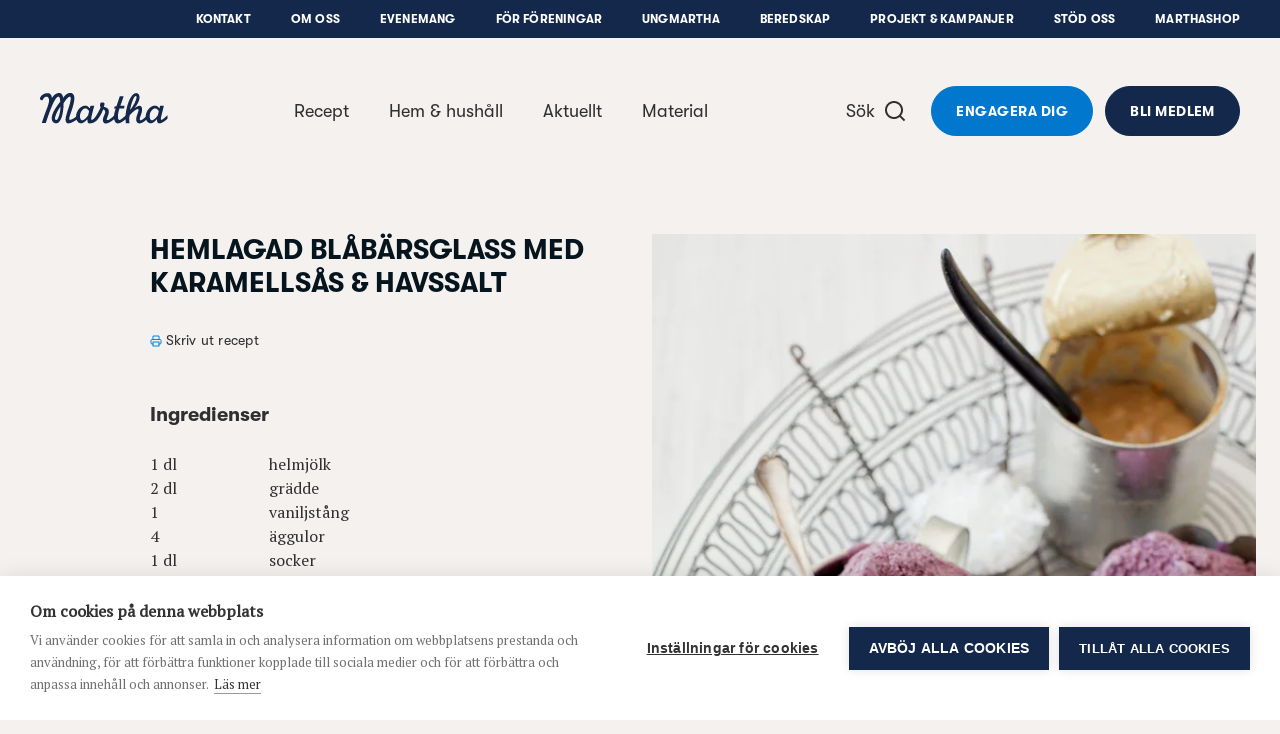

--- FILE ---
content_type: text/html; charset=UTF-8
request_url: https://www.martha.fi/recept/hemlagad-blabarsglass-med-karamellsas-och-havssalt
body_size: 28230
content:
<!DOCTYPE html>
  <html lang="sv-FI" class="no-js" prefix="og: http://ogp.me/ns# fb: http://ogp.me/ns/fb#">
  <head>
    <link rel="dns-prefetch" href="https://www.martha.fi/">
    <link rel="preconnect" href="https://www.martha.fi/" crossorigin>
    <meta charset="utf-8">
    <meta http-equiv="X-UA-Compatible" content="IE=edge,chrome=1">
    <meta name="format-detection" content="telephone=no">
    <meta name="viewport" content="width=device-width, initial-scale=1, shrink-to-fit=no">

        <link rel="apple-touch-icon" sizes="180x180" href="https://www.martha.fi/assets/img/apple-touch-icon.png">
    <link rel="icon" type="image/png" sizes="32x32" href="https://www.martha.fi/assets/img/favicon-32x32.png">
    <link rel="icon" type="image/png" sizes="16x16" href="https://www.martha.fi/assets/img/favicon-16x16.png">
    <link rel="manifest" href="https://www.martha.fi/assets/img/site.webmanifest">
    <link rel="mask-icon" href="https://www.martha.fi/assets/img/safari-pinned-tab.svg" color="#5bbad5">
    <link rel="shortcut icon" href="https://www.martha.fi/assets/img/favicon.ico">
    <meta name="msapplication-TileColor" content="#da532c">
    <meta name="msapplication-config" content="https://www.martha.fi/assets/img/browserconfig.xml">
    <meta name="theme-color" content="#ffffff">  

              <script src="https://cdn.cookiehub.eu/c2/53508af0.js"></script>
      <script type="text/javascript">
      document.addEventListener("DOMContentLoaded", function(event) {
      var cpm = {};
      window.cookiehub.load(cpm);
      });
      </script>
    
      
    <link href="https://www.martha.fi/assets/css/app.ca6d54d8b5c37da6b108.css" rel="stylesheet">
    
        <link rel="stylesheet" href="https://cdn.jsdelivr.net/npm/@splidejs/splide@4.1.4/dist/css/splide-core.min.css">

    <link href="https://fonts.googleapis.com/css?family=PT+Serif" rel="stylesheet">

    <script defer data-domain="martha.fi" src="https://plausible.io/js/script.js"></script>

    <script type="text/javascript">
    var frames = document.getElementsByTagName('iframe');
    for (var i=0; i < frames.length; i++)
    {
      frames[i].src = frames[i].src.replace(/www.youtube.com/gi,'www.youtube-nocookie.com');
    } 
    </script>     

        
                                                          
                                                                                                        


    <link rel="home" href="https://www.martha.fi/" />

    <link rel="stylesheet" href="https://cdn.jsdelivr.net/npm/swiper@11/swiper-bundle.min.css"/>
    <script src="https://cdn.jsdelivr.net/npm/swiper@11/swiper-bundle.min.js"></script>   
  <title>Martha | Hemlagad blåbärsglass med karamellsås &amp; havssalt</title><meta name="generator" content="SEOmatic">
<meta name="keywords" content="vardag, kunskap, recept, tips, beredskap, hållbarhet, ekonomi, hushåll">
<meta name="description" content="Marthaförbundet arbetar för att alla människor, i alla slags hem, ska ha det bra. Vi stärker hushåll, vardagsekonomi, hållbarhet, gemenskap och beredskap…">
<meta name="referrer" content="no-referrer-when-downgrade">
<meta name="robots" content="all">
<meta content="186437244711002" property="fb:profile_id">
<meta content="sv_FI" property="og:locale">
<meta content="Martha" property="og:site_name">
<meta content="website" property="og:type">
<meta content="https://www.martha.fi/recept/hemlagad-blabarsglass-med-karamellsas-och-havssalt" property="og:url">
<meta content="Hemlagad blåbärsglass med karamellsås &amp; havssalt" property="og:title">
<meta content="Marthaförbundet arbetar för att alla människor, i alla slags hem, ska ha det bra. Vi stärker hushåll, vardagsekonomi, hållbarhet, gemenskap och beredskap…" property="og:description">
<meta content="https://martha-forbundet.transforms.svdcdn.com/production/general/glass_190412_191850.jpg?w=1200&amp;h=630&amp;q=82&amp;auto=format&amp;fit=crop&amp;dm=1555096730&amp;s=7963d02b39d8985f337fade6a339df1f" property="og:image">
<meta content="1200" property="og:image:width">
<meta content="630" property="og:image:height">
<meta content="Finlands Svenska Marthaförbund r.f." property="og:image:alt">
<meta content="https://soundcloud.com/marthaforbundet" property="og:see_also">
<meta content="https://www.pinterest.com/marthaforbundet/" property="og:see_also">
<meta content="https://instagram.com/marthaforbundet" property="og:see_also">
<meta content="https://www.youtube.com/channel/UCz-sAGE3k9yZaV4Jjk7DDrA" property="og:see_also">
<meta content="https://sv.wikipedia.org/wiki/Finlands_svenska_Marthaf%C3%B6rbund" property="og:see_also">
<meta content="https://www.facebook.com/pg/marthaforbundet/" property="og:see_also">
<meta name="twitter:card" content="summary_large_image">
<meta name="twitter:site" content="@Marthaforbundet">
<meta name="twitter:creator" content="@Marthaforbundet">
<meta name="twitter:title" content="Hemlagad blåbärsglass med karamellsås &amp; havssalt">
<meta name="twitter:description" content="Marthaförbundet arbetar för att alla människor, i alla slags hem, ska ha det bra. Vi stärker hushåll, vardagsekonomi, hållbarhet, gemenskap och beredskap…">
<meta name="twitter:image" content="https://martha-forbundet.transforms.svdcdn.com/production/general/glass_190412_191850.jpg?w=800&amp;h=418&amp;q=82&amp;auto=format&amp;fit=crop&amp;dm=1555096730&amp;s=05415f05bb80d22524b678f1481f1b46">
<meta name="twitter:image:width" content="800">
<meta name="twitter:image:height" content="418">
<meta name="twitter:image:alt" content="Finlands Svenska Marthaförbund r.f.">
<link href="https://www.martha.fi/recept/hemlagad-blabarsglass-med-karamellsas-och-havssalt" rel="canonical">
<link href="https://www.martha.fi/" rel="home">
<link type="text/plain" href="https://www.martha.fi/humans.txt" rel="author"></head>

        
          
  <body class="recipe-template bg-beige loading">
        <div class="site">

                                

<header id="main-nav" class="print-display-none site-navigation fixed pin-t pin-l block bg-beige w-full z-50 ">
    <div class="text-center font-sans text-sm text-grey-dark hover:text-blue">
    <button id="skip-link" class="skip">Hoppa till innehåll</button>
  </div>
  <div class="sub-nav print-display-none hidden lg:block bg-blue-dark relative px-4 lg:px-10">
    <ul class="py-3 list-reset flex justify-end text-2xs tracking-normal content-wrapper--xlarge mx-auto">
                    <li class="ml-10"><a class="font-sans-bold uppercase text-white hover:text-grey " href="https://www.martha.fi/kontakt" target="">Kontakt</a></li>
              <li class="ml-10"><a class="font-sans-bold uppercase text-white hover:text-grey " href="https://www.martha.fi/om-oss" target="">Om oss</a></li>
              <li class="ml-10"><a class="font-sans-bold uppercase text-white hover:text-grey " href="https://www.martha.fi/evenemang" target="">Evenemang</a></li>
              <li class="ml-10"><a class="font-sans-bold uppercase text-white hover:text-grey " href="https://www.martha.fi/foreningsadmin" target="">För föreningar</a></li>
              <li class="ml-10"><a class="font-sans-bold uppercase text-white hover:text-grey " href="https://www.martha.fi/om-oss/ungmartha" target="">UngMartha</a></li>
              <li class="ml-10"><a class="font-sans-bold uppercase text-white hover:text-grey " href="https://www.martha.fi/marthas-beredskap" target="">Beredskap</a></li>
              <li class="ml-10"><a class="font-sans-bold uppercase text-white hover:text-grey " href="https://www.martha.fi/om-oss/projekt" target="">Projekt &amp; Kampanjer</a></li>
              <li class="ml-10"><a class="font-sans-bold uppercase text-white hover:text-grey " href="https://www.martha.fi/stod-oss" target="">Stöd oss</a></li>
              <li class="ml-10"><a class="font-sans-bold uppercase text-white hover:text-grey " href="https://www.martha.fi/marthashop" target="">Marthashop</a></li>
          </ul>
  </div>
  <div class="site-navigation__content w-full relative py-4 desktop:py-12 px-4 lg:px-10">
    <div class="relative flex items-center content-wrapper--xlarge mx-auto">
      <div class="xxl:w-1/4 flex-shrink-1">
        <a class="site-navigation__logo block w-24 md:w-32" aria-label="Till framsidan" role="navigation" title="logo" href="https://www.martha.fi">
          <span class="text-blue-dark"><svg class="fill-current"  width="100%" viewBox="0 0 109 27">
  <path d="M90.4326686,23.3489662 C88.3676366,25.3771797 86.2764582,26.5334909 84.5710727,26.5334909 C83.0380399,26.5334909 81.8609183,25.0020589 81.8609183,23.0778974 C81.8609183,21.7422966 82.2536479,20.2108646 83.1559655,17.7776486 C83.6660871,16.2841022 83.9403575,15.3406975 83.9403575,14.8305759 C83.9403575,14.3209879 83.7071743,14.0050967 83.2733575,14.0050967 C81.8609183,14.0050967 79.2686895,16.0877374 76.2058255,19.660723 C76.0884336,20.9963238 76.04788,21.4680262 76.04788,22.8820662 C76.04788,24.2560862 76.0884336,25.4342749 76.1663391,26.3766125 L73.1429616,26.3766125 C73.091736,25.9011749 72.9311224,24.249683 72.8212008,22.8975406 C69.295172,25.9998909 67.2626896,26.4945381 66.2205689,26.4945381 C64.6811329,26.4945381 63.5445649,25.0623557 63.1507681,22.8020262 C60.1663433,25.3040765 57.7779497,26.5729773 55.9210218,26.5729773 C54.5059146,26.5729773 53.5246242,25.3168829 53.5246242,23.5490662 C53.5246242,22.528823 53.8389146,21.3879862 54.6238402,19.5817502 C55.2513538,18.129291 55.5261578,17.1869534 55.5261578,16.5583726 C55.5261578,15.5365286 54.990957,14.7377295 53.9173538,14.1875879 C49.1784522,25.6402445 45.5862571,26.3029757 42.3136883,26.4945381 C40.2123715,26.6156653 40.3100203,23.9017758 40.3489731,22.803627 C37.8752036,25.4721605 36.4222108,26.4545181 34.9307988,26.4545181 C33.261698,26.4545181 31.7766892,25.1525341 31.0755388,23.3084126 C28.4737053,25.2773965 25.8030373,26.4945381 23.9941333,26.4945381 C22.6590661,26.4945381 21.7556813,25.1994909 21.7556813,23.195823 C21.7556813,21.1532022 22.9733565,17.1090478 23.9941333,14.0840695 C25.5650517,9.33236152 27.3205957,3.15273998 25.3222637,3.15273998 C23.9765245,3.15273998 21.7546141,6.23427995 20.0865805,8.92575832 C20.1239325,10.5382975 20.0406909,12.6390807 19.6767758,15.2281079 C19.0684718,20.7001758 17.060535,26.3445965 13.9427102,26.4337077 C10.902791,26.5201509 9.52503586,23.6045606 10.1205335,20.3538694 C10.8990558,16.1010774 14.8066086,10.7170535 17.1934014,7.61310233 C17.1976702,5.21136876 16.7515806,3.15273998 15.8540654,3.15273998 C13.594803,3.15273998 10.4246854,8.79982872 4.95261751,26.0863341 L3.47561272,26.0863341 L1.56479114,26.0863341 L4.20130872,17.9724126 C5.8511999,13.4565559 7.22948868,10.4353127 7.60194148,7.66966393 C7.92476948,5.26846396 7.22575348,3.15273998 5.6911199,3.15273998 C3.17146073,3.15273998 2.44416393,6.38849035 1.83585994,6.34686955 C-2.34169442,6.04165035 1.17366235,0.0258440143 6.73270709,0.113888013 C9.77262626,0.113888013 10.1648223,3.85922637 10.1205335,4.36934797 C12.9870326,-0.146508784 15.4186478,0.0258440143 16.8961862,0.0258440143 C18.373191,0.0258440143 19.8325869,3.01773918 19.6767758,4.19646157 C22.8906485,-0.580859179 25.4951501,0.0247768143 26.7048213,0.0247768143 C27.5804589,0.0247768143 29.4043036,1.5903592 29.2965164,4.62013997 C29.198334,7.36711274 28.3536453,11.4150023 26.3894637,16.8347774 C25.8003693,18.5230878 24.8596325,21.3506342 24.8596325,22.448783 C24.8596325,23.0389446 25.1333693,23.3921878 25.5650517,23.3921878 C26.0901141,23.3921878 28.0889797,22.8452478 30.6539948,20.6350766 C30.8119404,15.0280079 35.0738036,10.9827863 38.5037844,10.9827863 C40.0357499,10.9827863 41.2528915,11.7677119 42.3526411,13.4565559 L43.0191075,11.0206719 L46.2014979,11.0206719 L44.1978299,19.0716286 C43.8830059,20.3682766 43.5697827,22.1745126 43.5697827,22.6467486 C43.5697827,23.115783 43.7277283,23.4156662 44.0014651,23.3921878 C46.3999971,23.1835502 49.0071666,18.1004766 51.207733,13.4885719 C51.2781682,13.2729975 51.4094338,12.9544383 51.6383482,12.4757991 C51.2867058,11.8066647 51.0898074,11.2186375 51.0898074,10.7480023 C51.0898074,10.1973271 51.2867058,9.33236152 51.5209562,8.70484792 C51.6383482,8.35213833 51.9142194,8.23421273 52.5428002,8.23421273 C54.6238402,8.23421273 54.8981106,8.50741592 54.8981106,9.53032711 C54.8981106,10.2352127 54.7412322,10.7858879 54.3095498,11.9245903 C57.1765826,12.9464343 58.6290417,13.5739479 58.6290417,16.3246558 C58.6290417,17.4233382 58.3142177,18.6799662 57.5298257,20.6430806 C57.0981434,21.781783 56.8628258,22.566175 56.8628258,22.9594382 C56.8628258,23.3921878 57.0981434,23.6269718 57.4903393,23.6269718 C58.5143177,23.6269718 60.3557713,22.334059 63.0451153,19.714083 C63.1481001,18.3864862 63.4490505,17.0039286 64.1395289,14.6347447 L64.4527521,13.4949751 L63.2345433,13.6913399 L63.3940897,12.1599079 C63.4314417,11.7677119 63.7473329,11.7287591 65.1197521,11.4929079 L67.947832,2.93236318 L71.1675744,2.93236318 L68.4579536,11.1775503 C70.3831824,11.1007119 70.8543512,11.1007119 72.03254,11.1396647 L71.560304,13.4565559 C70.226304,13.3775831 69.2834328,13.4170695 67.6735616,13.4949751 L67.4766632,14.1235559 C66.6922713,16.9116158 66.3774473,18.5999262 66.3774473,20.2898374 C66.3774473,22.2924382 66.8491496,23.5874854 67.555636,23.5874854 C68.2162328,23.5874854 69.97818,22.5229534 72.8041256,19.7188854 C72.9546008,18.1762478 73.2736936,15.9644758 73.6130632,14.2409479 C74.8328728,7.91885513 78.0510143,0.0653304139 81.9004047,0.0653304139 C83.5481615,0.0653304139 84.7669039,1.6357152 84.7669039,3.75624157 C84.7669039,6.30845035 83.4302359,9.33236152 80.6827295,12.9464343 C82.9596007,11.5318607 83.7850799,11.1775503 84.7669039,11.1775503 C86.1414574,11.1775503 86.9653358,12.3957591 86.9653358,14.4383799 C86.9653358,15.7339606 86.6110254,17.2264398 85.8260998,19.5054454 C85.1980527,21.2311078 84.9632687,22.2134654 84.9632687,22.9594382 C84.9632687,23.470627 85.1980527,23.7838502 85.5907822,23.7838502 C86.5512622,23.7838502 88.0810934,22.6926382 89.9935158,20.6542862 C90.1423902,15.0376127 94.4095894,10.9827863 97.8427717,10.9827863 C99.3758045,10.9827863 100.59348,11.7677119 101.693229,13.4565559 L102.360229,11.0206719 L105.540485,11.0206719 L103.538418,19.0716286 C103.224661,20.3682766 102.909304,22.1745126 102.909304,22.6467486 C102.909304,23.115783 103.066716,23.3921878 103.343654,23.3921878 C104.166465,23.3921878 106.207485,21.7422966 108.643369,19.1100478 L108.643369,22.3708774 C105.660012,25.1589373 103.419959,26.4945381 101.654276,26.4945381 C99.5326829,26.4945381 99.6500749,23.9017758 99.6895613,22.803627 C97.2152581,25.4721605 95.7633325,26.4545181 94.2692526,26.4545181 C92.6140254,26.4545181 91.1386214,25.1706765 90.4326686,23.3489662 M76.7474295,14.7942911 C80.9874151,9.29607672 83.4355719,2.80589998 81.6239999,2.57751919 C79.8705903,2.35660879 77.4144295,10.0020295 76.7474295,14.7942911 M40.9380675,19.5817502 L41.8419859,15.7339606 C40.2710675,13.9282583 39.8383179,13.3775831 38.8180747,13.3775831 C36.3837916,13.3775831 34.0263468,16.7163182 34.0263468,20.1708446 C34.0263468,22.2524182 34.8512924,23.8238702 35.9505084,23.8238702 C37.0507916,23.8238702 39.0533923,22.1350262 40.7427699,19.8176014 C40.8206755,19.6996758 40.8991147,19.6228374 40.9380675,19.5817502 M100.278122,19.5817502 L101.182574,15.7339606 C99.6111221,13.9282583 99.1794397,13.3775831 98.1586629,13.3775831 C95.7243797,13.3775831 93.3674686,16.7163182 93.3674686,20.1708446 C93.3674686,22.2524182 94.191347,23.8238702 95.2905629,23.8238702 C96.3913797,23.8238702 98.3950477,22.1350262 100.083358,19.8176014 C100.160196,19.6996758 100.239169,19.6228374 100.278122,19.5817502 M17.4169798,12.0510535 C17.4036398,12.0286423 17.3892326,12.0040967 17.375359,11.9790175 C14.8765102,15.1080479 12.9870326,19.8437478 12.8141462,21.829807 C12.7655886,22.3772806 12.9870326,23.6541854 13.8557334,23.6541854 C15.0643374,23.6541854 17.3865646,18.3395294 17.4169798,12.0510535"></path>
</svg></span>
        </a>
      </div>
            <nav class="site-navigation__main-nav hidden mx-auto desktop:flex xxl:w-1/2">
        <ul class="w-full list-reset flex items-center justify-center">
                      <li>
              <a 
                class="px-5 py-2 font-sans text-lg text-grey-dark hover:text-blue  " 
                href="https://www.martha.fi/recept"
                target="" 
                              >
              Recept
              </a>
            </li>
                      <li>
              <a 
                class="px-5 py-2 font-sans text-lg text-grey-dark hover:text-blue  " 
                href="https://www.martha.fi/hem-och-hushall"
                target="" 
                              >
              Hem &amp; hushåll
              </a>
            </li>
                      <li>
              <a 
                class="px-5 py-2 font-sans text-lg text-grey-dark hover:text-blue  " 
                href="https://www.martha.fi/aktuellt"
                target="" 
                data-megamenu-toggle="megamenu-6789"              >
              Aktuellt
              </a>
            </li>
                      <li>
              <a 
                class="px-5 py-2 font-sans text-lg text-grey-dark hover:text-blue  pr-8 " 
                href="https://www.martha.fi/material"
                target="" 
                              >
              Material
              </a>
            </li>
                  </ul>
      </nav>
      <div class="flex items-center justify-end xxl:w-1/4 flex-shrink-0">
        <a 
          href="https://www.martha.fi/sok"
          class="font-sans text-lg text-grey-dark hover:text-blue hidden desktop:inline-flex items-center cursor-pointer group lockTrigger"
        >
          <span>Sök</span>
          <span class="text-grey-dark group-hover:text-blue block pointer-events-none ml-2">
            
<svg class="fill-current block" width="24px" height="24px" viewBox="0 0 24 24" fill="none" xmlns="http://www.w3.org/2000/svg">
<g clip-path="url(#clip0_977_3320)">
<path d="M18.031 16.617L22.314 20.899L20.899 22.314L16.617 18.031C15.0237 19.3082 13.042 20.0029 11 20C6.032 20 2 15.968 2 11C2 6.032 6.032 2 11 2C15.968 2 20 6.032 20 11C20.0029 13.042 19.3082 15.0237 18.031 16.617ZM16.025 15.875C17.2938 14.5697 18.0026 12.8204 18 11C18 7.133 14.867 4 11 4C7.133 4 4 7.133 4 11C4 14.867 7.133 18 11 18C12.8204 18.0025 14.5697 17.2938 15.875 16.025L16.025 15.875Z" fill="currentColor"/>
</g>
<defs>
<clipPath id="clip0_977_3320">
<rect width="24" height="24" fill="white"/>
</clipPath>
</defs>
</svg>          </span>
        </a>
                <div class="site-navigation__buttons hidden desktop:flex ml-6">
                    <a class="btn rounded-full btn-blue inline-flex justify-center mr-3" href="/engagera-dig">Engagera dig</a>
                              <a class="btn rounded-full btn-blue-dark inline-flex justify-center" href="https://www.martha.fi/om-oss/bli-medlem">Bli medlem</a>
                  </div>
            </div>
      <a 
          href="https://www.martha.fi/search"
          class="w-14 h-14 bg-white flex items-center justify-center desktop:hidden rounded-full ml-auto mr-3 text-blue"
          style="box-shadow: 0px 2px 12px 0px #0000001A"
        >
          
<svg class="fill-current block" width="24px" height="24px" viewBox="0 0 24 24" fill="none" xmlns="http://www.w3.org/2000/svg">
<g clip-path="url(#clip0_977_3320)">
<path d="M18.031 16.617L22.314 20.899L20.899 22.314L16.617 18.031C15.0237 19.3082 13.042 20.0029 11 20C6.032 20 2 15.968 2 11C2 6.032 6.032 2 11 2C15.968 2 20 6.032 20 11C20.0029 13.042 19.3082 15.0237 18.031 16.617ZM16.025 15.875C17.2938 14.5697 18.0026 12.8204 18 11C18 7.133 14.867 4 11 4C7.133 4 4 7.133 4 11C4 14.867 7.133 18 11 18C12.8204 18.0025 14.5697 17.2938 15.875 16.025L16.025 15.875Z" fill="currentColor"/>
</g>
<defs>
<clipPath id="clip0_977_3320">
<rect width="24" height="24" fill="white"/>
</clipPath>
</defs>
</svg>        </a>
      <div class="group site-navigation__toggle-container w-14 h-14 flex items-center justify-center desktop:hidden items-center rounded-full bg-blue-dark z-50 desktop:mr-8">
        <div class="-mr-3 site-navigation__toggle-close-text font-sans text-sm text-white hidden opacity-0 group-hover:text-blue">Stäng</div>
        <div class="">
          <button 
            type="button" 
            aria-labelledby="nav-button" 
            id="toggle-navigation" 
            class="site-navigation__toggle relative h-6 desktop:h-12 w-6 desktop:w-12 flex items-center cursor-pointer lockTrigger" 
            tabindex="0"
            aria-expanded="false"
            menu-toggle
          >
            <span class="block w-4 h-0-5 bg-white rounded-full"></span>
            <span class="block w-4 h-0-5 bg-white rounded-full"></span>
            <span class="block w-4 h-0-5 bg-white rounded-full"></span>
            <span id="nav-button" class="sr-only">Öppna navigeringsmenyn</span>
          </button>
        </div>
      </div>
    </div>
  </div>

  <div class="site-navigation__dropdown absolute pin-x pin-t pin-b w-full bg-blue-dark overflow-hidden overflow-y-auto scrolling-touch invisible px-6 pt-24">
    <div class="content-wrapper mx-auto px-3">
      <ul class="site-navigation__secondary-nav flex flex-wrap list-reset -mx-2 mt-8 md:mt-0">
                  <li class="w-full mb-4 md:mb-6 px-3 text-center">
            <a class="font-sans-bold text-2xl pb-3 inline-block text-white hover:text-grey " href="https://www.martha.fi/recept" target="">Recept</a>
          </li>
                  <li class="w-full mb-4 md:mb-6 px-3 text-center">
            <a class="font-sans-bold text-2xl pb-3 inline-block text-white hover:text-grey " href="https://www.martha.fi/hem-och-hushall" target="">Hem &amp; hushåll</a>
          </li>
                  <li class="w-full mb-4 md:mb-6 px-3 text-center">
            <a class="font-sans-bold text-2xl pb-3 inline-block text-white hover:text-grey " href="https://www.martha.fi/aktuellt" target="">Aktuellt</a>
          </li>
                  <li class="w-full mb-4 md:mb-6 px-3 text-center">
            <a class="font-sans-bold text-2xl pb-3 inline-block text-white hover:text-grey " href="https://www.martha.fi/material" target="">Material</a>
          </li>
                  <li class="w-full mb-4 md:mb-6 px-3 text-center">
            <a class="font-sans-bold text-2xl pb-3 inline-block text-white hover:text-grey " href="https://www.martha.fi/marthashop" target="">Marthashop</a>
          </li>
                  <li class="w-full mb-4 md:mb-6 px-3 text-center">
            <a class="font-sans-bold text-2xl pb-3 inline-block text-white hover:text-grey " href="https://www.martha.fi/om-oss" target="">Om oss</a>
          </li>
                  <li class="w-full mb-4 md:mb-6 px-3 text-center">
            <a class="font-sans-bold text-2xl pb-3 inline-block text-white hover:text-grey " href="https://www.martha.fi/foreningsadmin" target="">För föreningar</a>
          </li>
                  <li class="w-full mb-4 md:mb-6 px-3 text-center">
            <a class="font-sans-bold text-2xl pb-3 inline-block text-white hover:text-grey " href="https://www.martha.fi/om-oss/projekt" target="">Projekt &amp; Kampanjer</a>
          </li>
                  <li class="w-full mb-4 md:mb-6 px-3 text-center">
            <a class="font-sans-bold text-2xl pb-3 inline-block text-white hover:text-grey " href="https://www.martha.fi/evenemang" target="">Evenemang</a>
          </li>
                  <li class="w-full mb-4 md:mb-6 px-3 text-center">
            <a class="font-sans-bold text-2xl pb-3 inline-block text-white hover:text-grey " href="https://www.martha.fi/kontakt" target="">Kontakt</a>
          </li>
                          <div class="flex flex-col mx-auto mt-4">
                        <a class="btn btn-blue rounded-full inline-flex justify-center mb-4" href="/engagera-dig">Engagera dig</a>
                                    <a class="btn btn-nude rounded-full inline-flex justify-center" href="https://www.martha.fi/om-oss/bli-medlem">Bli medlem</a>
                      </div>
                  <li class="w-full my-12 md:my-0 px-3">
            <ul class="list-reset flex flex-wrap justify-center mt-12">
                
          <li class="mb-1-5 mx-1-5">
        <a href="https://www.facebook.com/pg/marthaforbundet/" title="Facebook" target="_blank" rel="noreferrer">
          <span class="p-3 w-10-5 h-10-5 inline-block text-blue hover:text-blue-light bg-white rounded-full">
<svg class="fill-current block" width="18px" height="18px" viewBox="0 0 768 768">
  <path d="M577.45 16.803v118.22h-70.305c-55.080 0-65.38 26.42-65.38 64.483v84.635h131.207l-17.465 132.55h-113.742v339.883h-137.027v-339.883h-114.189v-132.55h114.189v-97.621c0-113.294 69.409-175.091 170.613-175.091 48.362 0 90.008 3.582 102.099 5.374z"></path>
</svg>
</span>
        </a>
      </li>
    
  
    
  
          <li class="mb-1-5 mx-1-5">
        <a href="https://www.youtube.com/channel/UCz-sAGE3k9yZaV4Jjk7DDrA" title="YouTube" target="_blank" rel="noreferrer">
          <span class="p-3 w-10-5 h-10-5 inline-block text-blue hover:text-blue-light bg-white rounded-full">
<svg class="fill-current block" width="18px" height="18px" viewBox="0 0 768 768">
  <path d="M306.502 481.187l202.754-104.726-202.754-105.985v210.711zM384 120.085c157.93 0 262.654 7.54 262.654 7.54 14.663 1.677 46.918 1.677 75.405 31.838 0 0 23.042 22.62 29.744 74.566 7.961 60.742 7.54 121.485 7.54 121.485v56.973c0 0 0.418 60.742-7.54 121.485-6.702 51.526-29.744 74.566-29.744 74.566-28.483 29.743-60.742 29.743-75.405 31.417 0 0-104.726 7.961-262.654 7.961-195.212-1.677-255.118-7.54-255.118-7.54-16.757-2.933-54.459-2.096-82.942-31.838 0 0-23.041-23.042-29.744-74.566-7.961-60.742-7.54-121.485-7.54-121.485v-56.973c0 0-0.418-60.742 7.54-121.485 6.702-51.944 29.744-74.566 29.744-74.566 28.484-30.162 60.742-30.162 75.405-31.838 0 0 104.726-7.54 262.654-7.54z"></path>
</svg>
</span>
        </a>
      </li>
    
  
          <li class="mb-1-5 mx-1-5">
        <a href="https://instagram.com/marthaforbundet" title="Instagram" target="_blank" rel="noreferrer">
          <span class="p-3 w-10-5 h-10-5 inline-block text-blue hover:text-blue-light bg-white rounded-full">
<svg class="fill-current block" width="18px" height="18px" viewBox="0 0 768 768">
  <path d="M506.657 384c0-67.557-55.099-122.657-122.656-122.657s-122.656 55.1-122.656 122.657c0 67.557 55.099 122.657 122.656 122.657s122.656-55.1 122.656-122.657zM572.776 384c0 104.45-84.327 188.776-188.776 188.776s-188.776-84.327-188.776-188.776c0-104.45 84.327-188.776 188.776-188.776s188.776 84.327 188.776 188.776zM624.523 187.557c0 24.435-19.644 44.081-44.080 44.081s-44.081-19.644-44.081-44.081c0-24.435 19.644-44.081 44.081-44.081s44.080 19.644 44.080 44.081zM384.001 82.149c-53.662 0-168.653-4.312-217.046 14.853-16.769 6.708-29.227 14.853-42.164 27.789s-21.082 25.394-27.789 42.164c-19.165 48.392-14.853 163.383-14.853 217.046s-4.312 168.653 14.853 217.045c6.708 16.769 14.853 29.227 27.789 42.163s25.394 21.082 42.164 27.789c48.392 19.165 163.383 14.853 217.046 14.853s168.652 4.312 217.046-14.853c16.769-6.708 29.227-14.853 42.163-27.789s21.082-25.394 27.789-42.163c19.165-48.392 14.853-163.383 14.853-217.045s4.312-168.653-14.853-217.046c-6.708-16.769-14.853-29.227-27.789-42.164s-25.394-21.082-42.163-27.789c-48.392-19.165-163.383-14.853-217.046-14.853zM751.969 384c0 50.788 0.479 101.096-2.395 151.883-2.875 58.933-16.29 111.158-59.412 154.279s-95.347 56.536-154.279 59.412c-50.788 2.875-101.096 2.395-151.883 2.395s-101.096 0.479-151.883-2.395c-58.934-2.875-111.157-16.29-154.279-59.412s-56.537-95.347-59.412-154.279c-2.875-50.788-2.395-101.096-2.395-151.883s-0.479-101.096 2.395-151.883c2.875-58.934 16.29-111.157 59.412-154.279s95.347-56.537 154.279-59.412c50.788-2.875 101.096-2.395 151.883-2.395s101.096-0.479 151.883 2.395c58.933 2.875 111.158 16.29 154.279 59.412s56.536 95.347 59.412 154.279c2.875 50.788 2.395 101.096 2.395 151.883z"></path>
</svg></span>
        </a>
      </li>
    
  
          <li class="mb-1-5 mx-1-5">
        <a href="https://www.pinterest.com/marthaforbundet/" title="Pinterest" target="_blank" rel="noreferrer">
          <span class="p-3 w-10-5 h-10-5 inline-block text-blue hover:text-blue-light bg-white rounded-full">
<svg class="fill-current block" width="18px" height="18px" viewBox="0 0 768 768">
  <path d="M97.406 278.767c0-165.239 151.358-267.338 304.506-267.338 140.61 0 268.682 96.725 268.682 244.949 0 139.266-71.2 293.759-229.723 293.759-37.615 0-85.083-18.808-103.442-53.737-34.034 134.788-31.346 154.94-106.577 257.934l-6.269 2.239-4.031-4.478c-2.687-28.211-6.717-55.976-6.717-84.188 0-91.352 42.093-223.453 62.693-312.118-11.195-22.838-14.33-50.602-14.33-75.679 0-45.228 31.346-102.547 82.396-102.547 37.615 0 57.767 28.659 57.767 64.036 0 58.214-39.407 112.846-39.407 169.269 0 38.511 31.793 65.38 68.962 65.38 102.995 0 134.788-148.671 134.788-227.931 0-106.13-75.231-163.896-176.882-163.896-118.219 0-209.572 85.083-209.572 205.094 0 57.766 35.377 87.322 35.377 101.203 0 11.643-8.508 52.841-23.285 52.841-2.239 0-5.374-0.895-7.613-1.343-64.036-19.255-87.322-104.786-87.322-163.448z"></path>
</svg>
</span>
        </a>
      </li>
    
  
          <li class="mb-1-5 mx-1-5">
        <a href="https://soundcloud.com/marthaforbundet" title="SoundCloud" target="_blank" rel="noreferrer">
          <span class="p-3 w-10-5 h-10-5 inline-block text-blue hover:text-blue-light bg-white rounded-full">
<svg class="fill-current block" width="18px" height="18px" viewBox="0 0 768 768">
  <path d="M277.93 454.814l-4.82 72.62c-0.301 3.916-3.316 6.932-7.231 6.932-3.616 0-6.629-3.012-6.932-6.932l-4.22-72.62 4.22-157.597c0-3.916 3.316-7.231 6.932-7.231 3.916 0 6.932 3.316 7.231 7.231l4.82 157.597zM365.619 455.116l-3.316 63.58-0.301 7.232c0 2.412-0.904 4.52-2.711 6.028-1.508 1.508-3.616 2.711-6.028 2.711-2.711 0-5.123-1.205-6.932-3.316-1.204-1.508-1.808-3.316-1.808-5.123v-0.301c-3.316-70.812-3.316-71.116-3.316-71.116l3.012-174.47 0.301-1.808c0-3.012 1.508-5.725 3.916-7.231 1.508-0.904 3.012-1.508 4.82-1.508s3.316 0.604 4.82 1.508c2.412 1.508 3.916 4.219 3.916 7.231l3.616 176.581zM47.41 416.245l6.028 38.572-6.028 37.967c-0.301 1.508-1.205 2.711-2.711 2.711s-2.412-1.204-2.711-2.711l-5.123-37.967 5.123-38.572c0.301-1.508 1.205-2.711 2.711-2.711s2.412 1.205 2.711 2.711zM73.329 392.438l7.836 62.375-7.836 61.171c-0.301 1.508-1.508 2.711-3.012 2.711s-2.711-1.205-2.711-3.012l-6.932-60.868 6.932-62.375c0-1.508 1.204-2.711 2.711-2.711s2.711 1.205 3.012 2.711zM101.050 380.989l7.532 73.828-7.532 71.416c0 1.808-1.508 3.316-3.316 3.316s-3.316-1.508-3.617-3.316l-6.328-71.416 6.328-73.828c0.301-2.108 1.808-3.616 3.617-3.616s3.316 1.508 3.316 3.616zM129.377 378.877l6.932 75.935-6.932 73.525c-0.301 2.412-2.108 3.916-4.22 3.916s-3.916-1.508-3.916-3.916l-6.328-73.525 6.328-75.935c0-2.412 1.807-3.916 3.916-3.916s3.916 1.508 4.22 3.916zM157.698 384.302l6.328 70.511-6.328 74.127c-0.301 2.711-2.412 4.82-4.819 4.82s-4.52-2.108-4.52-4.82l-6.028-74.127 6.028-70.511c0-2.412 2.108-4.52 4.52-4.52s4.52 2.108 4.819 4.52zM186.026 340.309l6.328 114.508-6.328 74.127c0 3.012-2.412 5.424-5.123 5.424-3.012 0-5.123-2.412-5.424-5.424l-5.424-74.127 5.424-114.508c0.301-3.012 2.412-5.424 5.424-5.424 2.711 0 5.123 2.412 5.123 5.424zM214.352 314.391l5.725 141.023-5.725 73.525c0 3.316-2.711 5.725-5.725 5.725-3.316 0-5.725-2.412-6.028-5.725l-4.82-73.525 4.82-141.023c0.301-3.316 2.711-5.725 6.028-5.725 3.012 0 5.725 2.412 5.725 5.725zM243.882 302.341l5.424 152.475-5.424 72.924c-0.301 3.617-3.012 6.328-6.629 6.328-3.316 0-6.028-2.711-6.328-6.328l-4.819-72.924 4.819-152.475c0-3.616 3.012-6.628 6.328-6.628 3.617 0 6.328 3.012 6.629 6.628zM302.338 301.133l4.52 153.679-4.52 72.019c0 4.219-3.316 7.532-7.532 7.532s-7.231-3.316-7.532-7.532l-4.219-72.019 4.219-153.679c0-4.22 3.316-7.532 7.532-7.532s7.532 3.316 7.532 7.532zM332.171 306.861l4.219 148.255-4.219 71.116c0 4.52-3.617 8.136-8.136 8.136s-8.136-3.617-8.436-8.136l-3.617-71.116 3.617-148.255c0.301-4.819 3.916-8.436 8.436-8.436s7.836 3.617 8.136 8.436zM396.053 455.116l-4.22 69.607c0 5.123-4.219 9.34-9.34 9.34s-9.34-4.219-9.643-9.34l-1.808-34.352-1.808-35.256 3.617-191.646v-0.904c0.301-2.711 1.508-5.424 3.616-7.231 1.508-1.204 3.617-2.108 6.028-2.108 1.508 0 3.316 0.604 4.52 1.508 2.711 1.508 4.52 4.52 4.82 7.836l4.219 192.55zM731.135 449.389c0 47.008-38.268 84.975-85.277 84.975-236.548 0-236.846 0-236.846 0-5.123-0.604-9.34-4.52-9.34-9.944v-270.899c0-5.123 1.808-7.532 8.436-9.944 16.573-6.629 35.256-10.243 54.54-10.243 78.647 0 143.132 60.268 150.062 137.108 10.244-4.219 21.396-6.628 33.148-6.628 47.008 0 85.277 38.268 85.277 85.58z"></path>
</svg>
</span>
        </a>
      </li>
    
  
            </ul>
          </li>
      </ul>
    </div>
  </div>
  </header>
      <main id="content" class="print-margin-none site-content mt-24 lg:mt-40 desktop:mt-46-5 min-h-screen"  role="main">
          <div class="article-page pt-4 lg:pt-12">
    <div class="content-wrapper mx-auto">
      <article>
        <div class="mb-4 flex flex-wrap flex-col-reverse lg:flex-row xl:justify-end -mx-3">
          <div class="print-width-full print-order-first mb-6 px-3 w-full lg:w-1/2 xl:w-2/5">
            <header class="mb-9">
              <h1 class="heading-1 uppercase print-block print-margin-none">Hemlagad blåbärsglass med karamellsås &amp; havssalt</h1>
                              <div class="hidden print-display-none w-full mb-16">
                  <img
                            src="https://martha-forbundet.transforms.svdcdn.com/production/general/glass_190412_191850.jpg?w=500&amp;q=82&amp;fm=webp&amp;fit=crop&amp;dm=1555096730&amp;s=f316e6ad1476cc0fbd9fafbca0fe8e47"
                srcset="https://martha-forbundet.transforms.svdcdn.com/production/general/glass_190412_191850.jpg?w=320&amp;q=82&amp;fm=webp&amp;fit=crop&amp;dm=1555096730&amp;s=025b30626709eeba5397cc9e3360f1c0 320w, https://martha-forbundet.transforms.svdcdn.com/production/general/glass_190412_191850.jpg?w=640&amp;q=82&amp;fm=webp&amp;fit=crop&amp;dm=1555096730&amp;s=528c3cd6735e9ead87b0c541ee89ca4c 640w, https://martha-forbundet.transforms.svdcdn.com/production/general/glass_190412_191850.jpg?w=960&amp;q=82&amp;fm=webp&amp;fit=crop&amp;dm=1555096730&amp;s=11f72993e5e08c1e7a2364ea41ed597b 960w, https://martha-forbundet.transforms.svdcdn.com/production/general/glass_190412_191850.jpg?w=1440&amp;q=82&amp;fm=webp&amp;fit=crop&amp;dm=1555096730&amp;s=0c562bb749397f9f5eb9ae5df9b85cfe 1440w, https://martha-forbundet.transforms.svdcdn.com/production/general/glass_190412_191850.jpg?w=1848&amp;q=82&amp;fm=webp&amp;fit=crop&amp;dm=1555096730&amp;s=d9defe3e07d351d967ada4716cc60247 1848w"
                sizes="500px"
                                        loading="lazy"
                        width="500"
            height="750"
            alt="Glass"
            class="media media--image "
            
                    />                </div>
                            <div class="flex">
                                <div class="print-display-none flex items-center">
                  <span class="mr-1 text-blue">
<svg class="stroke-current block" width="12px" height="12px" viewBox="0 0 24 24" fill="none" stroke-width="2" stroke-linecap="square" stroke-linejoin="arcs">
  <polyline points="6 9 6 2 18 2 18 9"></polyline>
  <path d="M6 18H4a2 2 0 0 1-2-2v-5a2 2 0 0 1 2-2h16a2 2 0 0 1 2 2v5a2 2 0 0 1-2 2h-2"></path>
  <rect x="6" y="14" width="12" height="8"></rect>
</svg></span>
                  <button class="small-text text-grey-dark inline-block" onclick="window.print()">Skriv ut recept</button>
                </div>
              </div>
            </header>
            <div class="wysiwyg">
              <h2 class="print-block">Ingredienser</h2>
              <br class="print-display-none">
                          </div>


                                                      <div class="mb-9 w-full font-serif text-base text-grey-dark leading-loose font-normal flex flex-col">
                                                        <div class="print-block flex">
                      <div class="pr-6 w-1/4">1 dl</div> <div class="w-3/4">helmjölk</div>
                    </div>
                                      <div class="print-block flex">
                      <div class="pr-6 w-1/4">2 dl</div> <div class="w-3/4">grädde</div>
                    </div>
                                      <div class="print-block flex">
                      <div class="pr-6 w-1/4">1</div> <div class="w-3/4">vaniljstång</div>
                    </div>
                                      <div class="print-block flex">
                      <div class="pr-6 w-1/4">4</div> <div class="w-3/4">äggulor</div>
                    </div>
                                      <div class="print-block flex">
                      <div class="pr-6 w-1/4">1 dl</div> <div class="w-3/4">socker</div>
                    </div>
                                      <div class="print-block flex">
                      <div class="pr-6 w-1/4">2 dl</div> <div class="w-3/4">grädde</div>
                    </div>
                                      <div class="print-block flex">
                      <div class="pr-6 w-1/4">2 dl</div> <div class="w-3/4">blåbär, upptinade om de är frysta</div>
                    </div>
                                  </div>
                              <div class="mb-9 w-full font-serif text-base text-grey-dark leading-loose font-normal flex flex-col">
                                    <div>
                    <h3 class="mb-3 font-serif text-base text-grey-dark leading-loose font-bold text-left print-block">Karamellsås med havssalt</h3>
                  </div>
                                                        <div class="print-block flex">
                      <div class="pr-6 w-1/4">1</div> <div class="w-3/4">konservburk kondenserad mjölk (385 g)</div>
                    </div>
                                      <div class="print-block flex">
                      <div class="pr-6 w-1/4"></div> <div class="w-3/4">Havssaltflingor</div>
                    </div>
                                  </div>
                          
                                                        <div class="wysiwyg print-block">
                                      <h2>Så gör du</h2>
                    <br>
                                    <ol>
                                          <li>Häll mjölk och grädde i en kastrull. Skrapa ur vaniljstången i kastrullen och låt det bli riktigt varmt – utan att koka.</li>
                                          <li>Vispa äggulor och socker till en luftig smet i en bunke. Häll gräddmjölken över äggsmeten. Vispa ihop.</li>
                                          <li>Häll tillbaka i kastrullen och värm i ungefär 4 minuter. Ta bort från värmen. Låt glassmeten svalna helt.</li>
                                      </ol>
                </div>
                              <div class="wysiwyg print-block">
                                      <h2>Blåbärsglass</h2>
                    <br>
                                    <ol>
                                          <li>Vispa grädde. Låt bären rinna av i en sil och mosa sedan med gaffel. Blanda ner grädde och bär i smeten och kyl den avslutningsvis i kylskåpet.</li>
                                          <li>Häll i en rundbottnad skål av plast eller metall, sätt i frysen.</li>
                                          <li>Ta ut glassen efter en halvtimme och vispa med elvisp. Upprepa varje halvtimme ett par gånger så får du riktig glasskonsistens.</li>
                                      </ol>
                </div>
                              <div class="wysiwyg print-block">
                                      <h2>Karamellsås med havssalt</h2>
                    <br>
                                    <ol>
                                          <li>Ställ burken på sida i en kastrull och häll över vatten. Låt koka i cirka 2 timmar. Fyll på mera vatten efterhand, kastrullen får inte blir tom för då kan burken explodera.</li>
                                          <li>Öppna locket och servera exempelvis med glass. Strö havssalt ovanpå.</li>
                                      </ol>
                </div>
                          
            

                          <div class="my-13-5 print-block">
                                <div class="smarthtip-banner">
      <div class="smarthtip-banner__sticker">
      <svg width="103px" height="103px" viewBox="0 0 103 103">
        <g stroke="none" stroke-width="1" fill="none" fill-rule="evenodd">
          <g transform="translate(-225.000000, -1450.000000)" fill="#0E274D" fill-rule="nonzero">
            <g transform="translate(276.461988, 1501.461988) rotate(-15.000000) translate(-276.461988, -1501.461988) translate(225.461988, 1450.461988)">
              <path d="M72.0229521,9.74013329 L80.9770479,9.74013329 L83.7440156,18.2559844 L92.2598667,21.0229521 L92.2598667,29.9770479 L99.5038823,35.2401333 L96.7369146,43.7559844 L102,51 L96.7369146,58.2440156 L99.5038823,66.7598667 L92.2598667,72.0229521 L92.2598667,80.9770479 L83.7440156,83.7440156 L80.9770479,92.2598667 L72.0229521,92.2598667 L66.7598667,99.5038823 L58.2440156,96.7369146 L51,102 L43.7559844,96.7369146 L35.2401333,99.5038823 L29.9770479,92.2598667 L21.0229521,92.2598667 L18.2559844,83.7440156 L9.74013329,80.9770479 L9.74013329,72.0229521 L2.49611767,66.7598667 L5.26308542,58.2440156 L7.10542736e-15,51 L5.26308542,43.7559844 L2.49611767,35.2401333 L9.74013329,29.9770479 L9.74013329,21.0229521 L18.2559844,18.2559844 L21.0229521,9.74013329 L29.9770479,9.74013329 L35.2401333,2.49611767 L43.7559844,5.26308542 L51,0 L58.2440156,5.26308542 L66.7598667,2.49611767 L72.0229521,9.74013329 Z" id="Combined-Shape"></path>
            </g>
          </g>
        </g>
        <p class="smarthtip-banner__sticker-text">MARTHA<br>TIPSAR</p>
      </svg>
    </div>
    <div class="smarthtip-banner__content">
              <p class="smarthtip-banner__description">Variera glassen med olika inhemska bär.</p>
      </div>
</div>
              </div>
            
            <footer class="print-display-none mb-13-5 pt-12">
                              <h2 class="heading-3">Kategorier</h2>
                <ul class="list-reset flex flex-wrap" data-toggle-container>
                                                        <li class="pr-3 pb-3 " >
                                            <a class="block bg-white hover:bg-blue font-sans text-blue-accessible-text text-sm leading-none tracking-tight hover:text-white py-2 px-4 border border-blue-accessible-text hover:border-transparent rounded-full" href="https://www.martha.fi/recept?cat=recept&amp;cat-id=6450">Recept</a>
                    </li>
                                      <li class="pr-3 pb-3 " >
                                            <a class="block bg-white hover:bg-blue font-sans text-blue-accessible-text text-sm leading-none tracking-tight hover:text-white py-2 px-4 border border-blue-accessible-text hover:border-transparent rounded-full" href="https://www.martha.fi/recept?cat=sasong&amp;cat-id=6423">Säsong</a>
                    </li>
                                      <li class="pr-3 pb-3 " >
                                            <a class="block bg-white hover:bg-blue font-sans text-blue-accessible-text text-sm leading-none tracking-tight hover:text-white py-2 px-4 border border-blue-accessible-text hover:border-transparent rounded-full" href="https://www.martha.fi/recept?cat=sommar&amp;cat-id=3083">Sommar</a>
                    </li>
                                      <li class="pr-3 pb-3 hidden" data-toggle-class="hidden">
                                            <a class="block bg-white hover:bg-blue font-sans text-blue-accessible-text text-sm leading-none tracking-tight hover:text-white py-2 px-4 border border-blue-accessible-text hover:border-transparent rounded-full" href="https://www.martha.fi/recept?cat=matratt&amp;cat-id=6427">Maträtt</a>
                    </li>
                                      <li class="pr-3 pb-3 hidden" data-toggle-class="hidden">
                                            <a class="block bg-white hover:bg-blue font-sans text-blue-accessible-text text-sm leading-none tracking-tight hover:text-white py-2 px-4 border border-blue-accessible-text hover:border-transparent rounded-full" href="https://www.martha.fi/recept?cat=sotsaker-desserter&amp;cat-id=2961">Dessert</a>
                    </li>
                                      <li class="pr-3 pb-3 hidden" data-toggle-class="hidden">
                                            <a class="block bg-white hover:bg-blue font-sans text-blue-accessible-text text-sm leading-none tracking-tight hover:text-white py-2 px-4 border border-blue-accessible-text hover:border-transparent rounded-full" href="https://www.martha.fi/recept?cat=huvudravara&amp;cat-id=6429">Huvudråvara</a>
                    </li>
                                      <li class="pr-3 pb-3 hidden" data-toggle-class="hidden">
                                            <a class="block bg-white hover:bg-blue font-sans text-blue-accessible-text text-sm leading-none tracking-tight hover:text-white py-2 px-4 border border-blue-accessible-text hover:border-transparent rounded-full" href="https://www.martha.fi/recept?cat=mjolk&amp;cat-id=3084">Mjölkprodukter</a>
                    </li>
                                      <li class="pr-3 pb-3 hidden" data-toggle-class="hidden">
                                            <a class="block bg-white hover:bg-blue font-sans text-blue-accessible-text text-sm leading-none tracking-tight hover:text-white py-2 px-4 border border-blue-accessible-text hover:border-transparent rounded-full" href="https://www.martha.fi/recept?cat=jordgubbar-blabar-vinbar-hallon-krusbar&amp;cat-id=2981">Bär</a>
                    </li>
                                                        <li class="pr-3" >
                      <button data-toggle class="block bg-blue-accessible-text hover:bg-blue-hover font-sans text-white text-sm leading-none tracking-tight hover:text-white py-2 px-4 border border-blue-accessible-text hover:border-transparent rounded-full">
                        <span data-toggle-text="Visa färre">Visa fler</span>
                        <span class="pl-1 h-2 text-white inline-block">
                          <span data-toggle-class="hidden">
                            +
                          </span>
                          <span class="hidden" data-toggle-class="hidden">
                            -
                          </span>
                        </span>
                      </button>
                    </li>
                                  </ul>
                            <div class="print-display-none mt-12 pt-4 border-t border-1 border-solid border-grey-light">
                <div class="mb-6 flex justify-between items-center">
                  <div class="flex items-center">
                    <span class="mr-1 text-blue">
<svg class="stroke-current block" width="12px" height="12px" viewBox="0 0 24 24" fill="none" stroke-width="2" stroke-linecap="square" stroke-linejoin="arcs">
  <polyline points="6 9 6 2 18 2 18 9"></polyline>
  <path d="M6 18H4a2 2 0 0 1-2-2v-5a2 2 0 0 1 2-2h16a2 2 0 0 1 2 2v5a2 2 0 0 1-2 2h-2"></path>
  <rect x="6" y="14" width="12" height="8"></rect>
</svg></span>
                    <button class="small-text text-grey-dark inline-block" onclick="window.print()">Skriv ut recept</button>
                  </div>
                  <ul class="list-reset flex flex-wrap flex-no-shrink justify-center">
  <li class="mb-1.5 ml-1-5">
    <a href="https://www.facebook.com/sharer/sharer.php?u=https://www.martha.fi/recept/hemlagad-blabarsglass-med-karamellsas-och-havssalt" title="" target="_blank" class="w-11 h-11 block">
      <span class="p-3 w-10-5 h-10-5 inline-block text-white hover:bg-blue-hover bg-blue rounded-full">
<svg class="fill-current block" width="18px" height="18px" viewBox="0 0 768 768">
  <path d="M577.45 16.803v118.22h-70.305c-55.080 0-65.38 26.42-65.38 64.483v84.635h131.207l-17.465 132.55h-113.742v339.883h-137.027v-339.883h-114.189v-132.55h114.189v-97.621c0-113.294 69.409-175.091 170.613-175.091 48.362 0 90.008 3.582 102.099 5.374z"></path>
</svg>
</span>
      <span class="sr-only">Dela på Facebook</span>
    </a>
  </li>
  <li class="mb-1.5 ml-1-5">
                                                                                                <a href="http://twitter.com/share?text=Hemlagad blåbärsglass med karamellsås &amp; havssalt, &url=https://www.martha.fi/recept/hemlagad-blabarsglass-med-karamellsas-och-havssalt&hashtags=recept, säsong, sommar, maträtt, dessert, huvudråvara, mjölkprodukter, bär" title="" target="_blank" class="w-11 h-11 block">
      <span class="p-3 w-10-5 h-10-5 inline-block text-white hover:bg-blue-hover bg-blue rounded-full">
<svg class="fill-current block" width="18px" height="18px" viewBox="0 0 768 768">
  <path d="M755.487 153.943c-20.742 30.173-46.672 57.044-76.372 78.727 0.472 6.599 0.472 13.201 0.472 19.8 0 201.302-153.215 433.244-433.244 433.244-86.272 0-166.414-24.985-233.83-68.358 12.256 1.414 24.043 1.887 36.772 1.887 71.187 0 136.714-24.043 189.042-65.057-66.944-1.414-123.043-45.257-142.371-105.599 9.428 1.414 18.858 2.357 28.758 2.357 13.67 0 27.344-1.887 40.072-5.185-69.772-14.143-122.101-75.43-122.101-149.442 0-0.473 0-1.415 0-1.887 20.273 11.315 43.843 18.386 68.827 19.327-41.014-27.344-67.885-74.015-67.885-126.814 0-28.285 7.544-54.215 20.742-76.844 74.957 92.401 187.627 152.743 313.972 159.342-2.356-11.314-3.77-23.101-3.77-34.885 0-83.915 67.886-152.271 152.271-152.271 43.843 0 83.443 18.386 111.256 48.086 34.415-6.599 67.414-19.328 96.644-36.772-11.314 35.357-35.357 65.057-66.944 83.915 30.642-3.301 60.342-11.787 87.686-23.57z"></path>
</svg>
</span>
      <span class="sr-only">Dela på Twitter</span>
    </a>
  </li>
</ul>                </div>
              </div>
            </footer>

                      </div>
          <div class="print-display-none print-order-last mb-6 px-3 w-full lg:w-1/2">
                          <div class="w-full mb-4 lg:mb-16">
                <img
                            src="https://martha-forbundet.transforms.svdcdn.com/production/general/glass_190412_191850.jpg?w=1280&amp;q=82&amp;fm=webp&amp;fit=crop&amp;dm=1555096730&amp;s=d4216da38f88744f999e79bd5f8fcaec"
                srcset="https://martha-forbundet.transforms.svdcdn.com/production/general/glass_190412_191850.jpg?w=320&amp;q=82&amp;fm=webp&amp;fit=crop&amp;dm=1555096730&amp;s=025b30626709eeba5397cc9e3360f1c0 320w, https://martha-forbundet.transforms.svdcdn.com/production/general/glass_190412_191850.jpg?w=640&amp;q=82&amp;fm=webp&amp;fit=crop&amp;dm=1555096730&amp;s=528c3cd6735e9ead87b0c541ee89ca4c 640w, https://martha-forbundet.transforms.svdcdn.com/production/general/glass_190412_191850.jpg?w=960&amp;q=82&amp;fm=webp&amp;fit=crop&amp;dm=1555096730&amp;s=11f72993e5e08c1e7a2364ea41ed597b 960w, https://martha-forbundet.transforms.svdcdn.com/production/general/glass_190412_191850.jpg?w=1440&amp;q=82&amp;fm=webp&amp;fit=crop&amp;dm=1555096730&amp;s=0c562bb749397f9f5eb9ae5df9b85cfe 1440w, https://martha-forbundet.transforms.svdcdn.com/production/general/glass_190412_191850.jpg?w=1848&amp;q=82&amp;fm=webp&amp;fit=crop&amp;dm=1555096730&amp;s=d9defe3e07d351d967ada4716cc60247 1848w"
                sizes="(max-width: 1024px) 100vw, 50vw"
                                        loading="lazy"
                        width="1280"
            height="1920"
            alt="Glass"
            class="media media--image "
            
                    />              </div>
            
                      </div>
        </div>
      </article>
    </div>
  </div>

  <div class="content-wrapper mx-auto">
  
    
  
    
    
              
              
                        

                  
  
      <div class="print-display-none py-12 lg:py-24">
              <h2 class="font-sans-bold text-2xl lg:text-3xl tracking-normal uppercase text-center mb-12 lg:mb-16 lg:mb-20">Detta kan intressera dig</h2>
            <div class="flex flex-wrap -mx-4">
              <div class="mb-4 lg:mb-0 px-4 w-full lg:w-1/3">
          <a href="https://www.martha.fi/artikel/ungmarthas-julkalender-lucka-15?source=hem-och-hushall" class="card-shadow group flex flex-col h-full rounded-md overflow-hidden bg-white">
  <div class="block relative object-fit-fallback aspect-ratio-box aspect-ratio-box--8-5 bg-grey-light">
          <img
                            src="https://martha-forbundet.transforms.svdcdn.com/production/general/UngMartha-julkalender-2025-15.jpeg?w=1080&amp;q=82&amp;fm=webp&amp;fit=crop&amp;dm=1765829392&amp;s=0fee04e71828698249d7ba74ea2122cd"
                srcset="https://martha-forbundet.transforms.svdcdn.com/production/general/UngMartha-julkalender-2025-15.jpeg?w=320&amp;q=82&amp;fm=webp&amp;fit=crop&amp;dm=1765829392&amp;s=11b9b81ef631f4cb0f5fb9d827d602e7 320w, https://martha-forbundet.transforms.svdcdn.com/production/general/UngMartha-julkalender-2025-15.jpeg?w=640&amp;q=82&amp;fm=webp&amp;fit=crop&amp;dm=1765829392&amp;s=f24f8793594db1bd22a6b4901794950d 640w, https://martha-forbundet.transforms.svdcdn.com/production/general/UngMartha-julkalender-2025-15.jpeg?w=960&amp;q=82&amp;fm=webp&amp;fit=crop&amp;dm=1765829392&amp;s=c46d3833e389c058070f741fdd341479 960w, https://martha-forbundet.transforms.svdcdn.com/production/general/UngMartha-julkalender-2025-15.jpeg?w=1440&amp;q=82&amp;fm=webp&amp;fit=crop&amp;dm=1765829392&amp;s=1b6a45da98563deefa3d5cbf08904dc0 1440w, https://martha-forbundet.transforms.svdcdn.com/production/general/UngMartha-julkalender-2025-15.jpeg?w=1848&amp;q=82&amp;fm=webp&amp;fit=crop&amp;dm=1765829392&amp;s=a78ba70159cbb99c043a64d5e4ad7b22 1848w"
                sizes="(max-width: 640px) 100vw, (max-width: 1024px) 50vw, 33vw"
                                        loading="lazy"
                        width="1080"
            height="1350"
            alt="Ung Martha julkalender 2025 15"
            class="media media--image absolute pin-t pin-l w-full h-full block object-cover"
            
                    />      </div>
  <div class="p-8 pt-7 flex flex-col flex-grow">
    <h2 class="heading-3 text-grey-dark">Ungmarthas julkalender: Lucka 15</h2>
          <p class="font-sans leading-sung mb-8 text-grey-dark">Den här hemmagjorda ansiktsmasken är enkel att blanda, full av näring och perfekt när huden känns torr och glåmig. En liten vardagslyx som passar lika bra för egenvård som en uppskattad, personlig ...</p>
    
          <div class="flex items-center mt-auto">
        <span class="mr-2 inline-block text-blue">
<svg class="fill-current block" width="16px" height="16px" viewBox="0 0 768 768">
  <path d="M752 556.442v23.417c0 35.293-42.36 73.467-78.563 74.481-0.757 0.022-0.757 0.022-1.487 0.043-5.95 0.173-15.11 0.571-15.699 0.571-0.583 0-1.46-0.047-2.542-0.13 0.045 0.542 0.067 1.004 0.067 1.413 0 49.663-40.673 95.764-90.571 95.764-56.562 0-108.076-51.764-165.585-142.352-30.362 63.47-121.208 141.087-176.609 141.087h-23.459c-34.895 0-74.908-44.594-74.425-80.268 0.033-4.366-0.078-7.708-0.293-10.657-0.224-2.55-0.224-2.55-0.346-4.886 0-0.599 0.047-1.429 0.137-2.458-2.162 0.043-4.41 0.030-7.054-0.045-48.861-1.519-90.010-46.18-90.010-91.31 0-55.658 45.1-100.889 138.404-162.366-82.595-41.003-147.965-121.924-147.965-191.904 0-51.165 38.527-86.193 89.399-86.193 3.269 0 3.269 0 5.852 0.009 1.563 0.014 2.584 0.023 3.596 0.033v-16.967c0-41.152 51.372-80.073 89.634-80.073 55.753 0 113.801 57.231 165.788 140.889 39.052-80.674 122.281-148.538 191.349-148.538 44.186 0 82.443 29.701 85.794 78.269 0.509 7.984 0.642 12.492 0.628 16.696l-0.001 0.487c0 0.708-0.068 1.613-0.209 2.892 0.733-0.052 1.348-0.081 1.793-0.081 49.084 0 95.374 40.883 95.374 90.066 0 57.486-57.073 114.191-145.694 169.22 67.875 29.648 152.698 123.307 152.698 182.896zM688.127 568.152c0-34.568-41.892-92.174-85.048-117.826-21.917-12.954-34.565-19.616-48.416-24.896-1.732-0.66-3.664-1.166-6.989-1.88-0.659-0.141-0.659-0.141-1.334-0.285-11.223-2.383-16.306-4.34-21.313-10.297-3.808-4.486-14.274-14.741-15.545-16.226-5.217-6.086-7.537-12.349-7.537-21.385 0-10.326 4.289-20.666 14.336-26.699-1.142 0.689 19.262-11.072 29.854-17.45 18.786-11.308 36.806-22.933 53.701-34.941 24.72-17.572 44.934-34.518 59.171-50.284 14.524-16.085 22.067-30.182 22.067-41.312 0-12.563-16.862-26.495-31.159-26.495 0.043 0-5.641 0.448-10.786 0.679-1.639 0.070-3.605 0.362-6.41 0.931-1.13 0.233-1.13 0.233-2.303 0.482-0.443 0.095-0.853 0.181-1.234 0.263-26.182 59.381-102.528 134.892-151.145 134.892-1.147 0-3.096-0.256-6.554-0.712-3.808-0.431-7.586-0.649-11.77-0.587-26.623 0.432-51.518-20.156-51.518-45.336 0-49.772 132.158-137.776 166.075-137.776 5.005-0.029 9.918-9.993 9.918-21.14 0.020-0.986 0.020-0.986 0.055-1.739 0.112-2.631 0.003-4.906-0.626-8.677-2.409-14.903-8.358-19.559-22.366-19.559-54.716 0-136.806 88.812-149.554 153.079-0.86 4.725-2.753 8.189-6.842 14.126-1.837 2.654-2.485 3.615-3.097 4.66-5.328 9.194-16.603 14.498-26.686 14.498-10.064 0-20.488-4.461-26.615-14.224-0.055-0.088-11.102-19.108-17.287-29.319-11.51-19.004-23.32-37.203-35.544-54.276-17.534-24.487-34.435-44.531-50.165-58.692-16.214-14.598-30.421-22.185-41.625-22.185-12.091 0-25.726 17.767-25.435 31.585l-0.257 14.463c0.499 2.041 1.124 4.123 1.797 6.020 56.933 23.56 135.257 102.116 135.257 150.517 0 1.097-0.603 6.274-0.724 7.628-0.272 3.047-0.469 6.449-0.574 10.468-0.662 27.021-18.603 52.486-43.757 52.486-53.227 0-139.526-126.673-139.828-166.88-0.058-5.673-9.432-9.288-24.655-9.288-17.434 0-25.793 6.886-25.793 22.327 0 58.107 89.471 137.914 171.766 156.697 12.108 2.701 16.972 14.984 16.972 27.73 0 9.992-4.508 20.484-14.221 26.578 0.949-0.607-17.856 10.411-28.666 17.033-19.165 11.737-37.834 23.959-55.296 36.518-20.882 15.017-38.616 29.514-52.244 43.103-18.786 18.731-28.748 34.834-28.748 46.567 0 13.050 16.166 27.416 29.927 27.416l0.416 0.001c3.418 0.009 6.689-0.115 12.493-0.619 2.613-0.239 5.395-0.799 8.684-1.707 22.59-54.107 104.779-135.545 151.533-135.545 1.928 0 4.072 0.521 6.616 1.288 2.078 0.544 2.32 0.61 2.018 0.616h11.050c25.044 0 50.186 19.607 50.186 45.024 0 30.908-28.903 61.875-77.275 93.159-29.669 19.187-65.405 37.164-84.442 44.862-2.062 0.816-3.683 1.392-7.259 2.611-1.759 0.596-1.759 0.596-3.47 1.182-0.095 0.032-0.183 0.064-0.27 0.095-1.541 6.789-3.279 16.172-3.279 17.038-0.037 1.257-0.037 1.257-0.097 2.082-0.149 2.345-0.054 4.377 0.596 7.823 3.060 16.215 8.498 20.384 22.735 20.384 54.297 0 127.971-80.118 151.907-159.788 3.75-12.538 17.68-18.301 31.435-18.301 10.918 0 19.547 3.7 26.412 14.077 5.14 7.735 10.242 15.799 16.927 26.66 12.116 19.836 18.252 29.804 24.672 39.775 24.061 37.373 45.914 63.901 74.186 87.15 4.373 3.542 23.417 11.739 28.075 11.739 12.719 0 26.697-16.971 26.697-31.288 0-1.15-1.427-12.621-2.637-20.576-41.817-21.865-76.646-48.784-103.202-83.613-21.145-27.76-31.253-47.535-31.253-68.465 0-1.527 0.432-3.561 0.938-5.794 0.649-3.482 0.851-6.948 0.381-11.124-2.501-22.555 19.95-53.008 44.016-53.008 51.497 0 135.55 125.693 138.765 164.913 0.578 6.523 10.889 11.911 20.961 11.911 0.601 0.005 0.601 0.005 1.168 0.015 3.107 0.053 5.936-0.062 10.619-0.608 13.466-1.658 18.466-8.789 18.466-22.343z"></path>
</svg>
</span>
        <span class="text-grey-dark inline-block">UngMartha</span>
      </div>
      </div>
</a>        </div>
              <div class="mb-4 lg:mb-0 px-4 w-full lg:w-1/3">
          <a href="https://www.martha.fi/artikel/stod-var-insamling-ge-en-julgava-till-centrs-marta?source=hem-och-hushall" class="card-shadow group flex flex-col h-full rounded-md overflow-hidden bg-white">
  <div class="block relative object-fit-fallback aspect-ratio-box aspect-ratio-box--8-5 bg-grey-light">
          <img
                            src="https://martha-forbundet.transforms.svdcdn.com/production/general/Iluta-lace.png?w=1440&amp;q=82&amp;fm=webp&amp;fit=crop&amp;dm=1731417118&amp;s=ec3c89092080f5d1c26cf1953de9e74e"
                srcset="https://martha-forbundet.transforms.svdcdn.com/production/general/Iluta-lace.png?w=320&amp;q=82&amp;fm=webp&amp;fit=crop&amp;dm=1731417118&amp;s=7a2cfc58f685763b0b6913ff03688d43 320w, https://martha-forbundet.transforms.svdcdn.com/production/general/Iluta-lace.png?w=640&amp;q=82&amp;fm=webp&amp;fit=crop&amp;dm=1731417118&amp;s=6c3b83972d3d97e61bc5477264d99811 640w, https://martha-forbundet.transforms.svdcdn.com/production/general/Iluta-lace.png?w=960&amp;q=82&amp;fm=webp&amp;fit=crop&amp;dm=1731417118&amp;s=3ca4963bdced7c3f8ad8a84b3a6cda3f 960w, https://martha-forbundet.transforms.svdcdn.com/production/general/Iluta-lace.png?w=1440&amp;q=82&amp;fm=webp&amp;fit=crop&amp;dm=1731417118&amp;s=ec3c89092080f5d1c26cf1953de9e74e 1440w, https://martha-forbundet.transforms.svdcdn.com/production/general/Iluta-lace.png?w=1848&amp;q=82&amp;fm=webp&amp;fit=crop&amp;dm=1731417118&amp;s=b19952146562089fbbf2ad9aeeccd28f 1848w, https://martha-forbundet.transforms.svdcdn.com/production/general/Iluta-lace.png?w=2880&amp;q=82&amp;fm=webp&amp;fit=crop&amp;dm=1731417118&amp;s=c5e02c1a3dce141c050ef92b05321133 2880w"
                sizes="(max-width: 640px) 100vw, (max-width: 1024px) 50vw, 33vw"
                                        loading="lazy"
                        width="1440"
            height="937"
            alt="Iluta lace"
            class="media media--image absolute pin-t pin-l w-full h-full block object-cover"
            
                    />      </div>
  <div class="p-8 pt-7 flex flex-col flex-grow">
    <h2 class="heading-3 text-grey-dark">Stöd vår insamling – ge en julgåva till Centrs Marta!</h2>
          <p class="font-sans leading-sung mb-8 text-grey-dark">När julen närmar sig behövs Centrs Martas arbete mer än någonsin, inte minst för kvinnor och barn som flytt från krig och våldsamma hem. Stöd vår insamling!</p>
    
          <div class="flex items-center mt-auto">
        <span class="mr-2 inline-block text-blue">
<svg class="fill-current block" width="16px" height="16px" viewBox="0 0 768 768">
  <path d="M752 556.442v23.417c0 35.293-42.36 73.467-78.563 74.481-0.757 0.022-0.757 0.022-1.487 0.043-5.95 0.173-15.11 0.571-15.699 0.571-0.583 0-1.46-0.047-2.542-0.13 0.045 0.542 0.067 1.004 0.067 1.413 0 49.663-40.673 95.764-90.571 95.764-56.562 0-108.076-51.764-165.585-142.352-30.362 63.47-121.208 141.087-176.609 141.087h-23.459c-34.895 0-74.908-44.594-74.425-80.268 0.033-4.366-0.078-7.708-0.293-10.657-0.224-2.55-0.224-2.55-0.346-4.886 0-0.599 0.047-1.429 0.137-2.458-2.162 0.043-4.41 0.030-7.054-0.045-48.861-1.519-90.010-46.18-90.010-91.31 0-55.658 45.1-100.889 138.404-162.366-82.595-41.003-147.965-121.924-147.965-191.904 0-51.165 38.527-86.193 89.399-86.193 3.269 0 3.269 0 5.852 0.009 1.563 0.014 2.584 0.023 3.596 0.033v-16.967c0-41.152 51.372-80.073 89.634-80.073 55.753 0 113.801 57.231 165.788 140.889 39.052-80.674 122.281-148.538 191.349-148.538 44.186 0 82.443 29.701 85.794 78.269 0.509 7.984 0.642 12.492 0.628 16.696l-0.001 0.487c0 0.708-0.068 1.613-0.209 2.892 0.733-0.052 1.348-0.081 1.793-0.081 49.084 0 95.374 40.883 95.374 90.066 0 57.486-57.073 114.191-145.694 169.22 67.875 29.648 152.698 123.307 152.698 182.896zM688.127 568.152c0-34.568-41.892-92.174-85.048-117.826-21.917-12.954-34.565-19.616-48.416-24.896-1.732-0.66-3.664-1.166-6.989-1.88-0.659-0.141-0.659-0.141-1.334-0.285-11.223-2.383-16.306-4.34-21.313-10.297-3.808-4.486-14.274-14.741-15.545-16.226-5.217-6.086-7.537-12.349-7.537-21.385 0-10.326 4.289-20.666 14.336-26.699-1.142 0.689 19.262-11.072 29.854-17.45 18.786-11.308 36.806-22.933 53.701-34.941 24.72-17.572 44.934-34.518 59.171-50.284 14.524-16.085 22.067-30.182 22.067-41.312 0-12.563-16.862-26.495-31.159-26.495 0.043 0-5.641 0.448-10.786 0.679-1.639 0.070-3.605 0.362-6.41 0.931-1.13 0.233-1.13 0.233-2.303 0.482-0.443 0.095-0.853 0.181-1.234 0.263-26.182 59.381-102.528 134.892-151.145 134.892-1.147 0-3.096-0.256-6.554-0.712-3.808-0.431-7.586-0.649-11.77-0.587-26.623 0.432-51.518-20.156-51.518-45.336 0-49.772 132.158-137.776 166.075-137.776 5.005-0.029 9.918-9.993 9.918-21.14 0.020-0.986 0.020-0.986 0.055-1.739 0.112-2.631 0.003-4.906-0.626-8.677-2.409-14.903-8.358-19.559-22.366-19.559-54.716 0-136.806 88.812-149.554 153.079-0.86 4.725-2.753 8.189-6.842 14.126-1.837 2.654-2.485 3.615-3.097 4.66-5.328 9.194-16.603 14.498-26.686 14.498-10.064 0-20.488-4.461-26.615-14.224-0.055-0.088-11.102-19.108-17.287-29.319-11.51-19.004-23.32-37.203-35.544-54.276-17.534-24.487-34.435-44.531-50.165-58.692-16.214-14.598-30.421-22.185-41.625-22.185-12.091 0-25.726 17.767-25.435 31.585l-0.257 14.463c0.499 2.041 1.124 4.123 1.797 6.020 56.933 23.56 135.257 102.116 135.257 150.517 0 1.097-0.603 6.274-0.724 7.628-0.272 3.047-0.469 6.449-0.574 10.468-0.662 27.021-18.603 52.486-43.757 52.486-53.227 0-139.526-126.673-139.828-166.88-0.058-5.673-9.432-9.288-24.655-9.288-17.434 0-25.793 6.886-25.793 22.327 0 58.107 89.471 137.914 171.766 156.697 12.108 2.701 16.972 14.984 16.972 27.73 0 9.992-4.508 20.484-14.221 26.578 0.949-0.607-17.856 10.411-28.666 17.033-19.165 11.737-37.834 23.959-55.296 36.518-20.882 15.017-38.616 29.514-52.244 43.103-18.786 18.731-28.748 34.834-28.748 46.567 0 13.050 16.166 27.416 29.927 27.416l0.416 0.001c3.418 0.009 6.689-0.115 12.493-0.619 2.613-0.239 5.395-0.799 8.684-1.707 22.59-54.107 104.779-135.545 151.533-135.545 1.928 0 4.072 0.521 6.616 1.288 2.078 0.544 2.32 0.61 2.018 0.616h11.050c25.044 0 50.186 19.607 50.186 45.024 0 30.908-28.903 61.875-77.275 93.159-29.669 19.187-65.405 37.164-84.442 44.862-2.062 0.816-3.683 1.392-7.259 2.611-1.759 0.596-1.759 0.596-3.47 1.182-0.095 0.032-0.183 0.064-0.27 0.095-1.541 6.789-3.279 16.172-3.279 17.038-0.037 1.257-0.037 1.257-0.097 2.082-0.149 2.345-0.054 4.377 0.596 7.823 3.060 16.215 8.498 20.384 22.735 20.384 54.297 0 127.971-80.118 151.907-159.788 3.75-12.538 17.68-18.301 31.435-18.301 10.918 0 19.547 3.7 26.412 14.077 5.14 7.735 10.242 15.799 16.927 26.66 12.116 19.836 18.252 29.804 24.672 39.775 24.061 37.373 45.914 63.901 74.186 87.15 4.373 3.542 23.417 11.739 28.075 11.739 12.719 0 26.697-16.971 26.697-31.288 0-1.15-1.427-12.621-2.637-20.576-41.817-21.865-76.646-48.784-103.202-83.613-21.145-27.76-31.253-47.535-31.253-68.465 0-1.527 0.432-3.561 0.938-5.794 0.649-3.482 0.851-6.948 0.381-11.124-2.501-22.555 19.95-53.008 44.016-53.008 51.497 0 135.55 125.693 138.765 164.913 0.578 6.523 10.889 11.911 20.961 11.911 0.601 0.005 0.601 0.005 1.168 0.015 3.107 0.053 5.936-0.062 10.619-0.608 13.466-1.658 18.466-8.789 18.466-22.343z"></path>
</svg>
</span>
        <span class="text-grey-dark inline-block">Nyheter</span>
      </div>
      </div>
</a>        </div>
              <div class="mb-4 lg:mb-0 px-4 w-full lg:w-1/3">
          <a href="https://www.martha.fi/recept/rodbetscarpaccio-med-friterad-kapris-aioli?source=hem-och-hushall" class="card-shadow group flex flex-col h-full rounded-md overflow-hidden bg-white">
  <div class="block relative object-fit-fallback aspect-ratio-box aspect-ratio-box--8-5 bg-grey-light">
          <img
                            src="https://martha-forbundet.transforms.svdcdn.com/production/general/D2A1258web.jpg?w=1440&amp;q=82&amp;fm=webp&amp;fit=crop&amp;dm=1759746894&amp;s=4fc685876fbad13f195279d9bb2b82ce"
                srcset="https://martha-forbundet.transforms.svdcdn.com/production/general/D2A1258web.jpg?w=320&amp;q=82&amp;fm=webp&amp;fit=crop&amp;dm=1759746894&amp;s=63da924f0aa4cd675421c11e63f8a7fb 320w, https://martha-forbundet.transforms.svdcdn.com/production/general/D2A1258web.jpg?w=640&amp;q=82&amp;fm=webp&amp;fit=crop&amp;dm=1759746894&amp;s=fd79dfc8bb3697e81b50c90e205863b1 640w, https://martha-forbundet.transforms.svdcdn.com/production/general/D2A1258web.jpg?w=960&amp;q=82&amp;fm=webp&amp;fit=crop&amp;dm=1759746894&amp;s=5dda719ebab868e709406e4ad477ea1a 960w, https://martha-forbundet.transforms.svdcdn.com/production/general/D2A1258web.jpg?w=1440&amp;q=82&amp;fm=webp&amp;fit=crop&amp;dm=1759746894&amp;s=4fc685876fbad13f195279d9bb2b82ce 1440w, https://martha-forbundet.transforms.svdcdn.com/production/general/D2A1258web.jpg?w=1848&amp;q=82&amp;fm=webp&amp;fit=crop&amp;dm=1759746894&amp;s=5e9beebd36182164bd89b12183825d69 1848w, https://martha-forbundet.transforms.svdcdn.com/production/general/D2A1258web.jpg?w=2880&amp;q=82&amp;fm=webp&amp;fit=crop&amp;dm=1759746894&amp;s=2e8484a136607fb77250ad72d4d66a0e 2880w"
                sizes="(max-width: 640px) 100vw, (max-width: 1024px) 50vw, 33vw"
                                        loading="lazy"
                        width="1440"
            height="2160"
            alt="D2 A1258web"
            class="media media--image absolute pin-t pin-l w-full h-full block object-cover"
            
                    />      </div>
  <div class="p-8 pt-7 flex flex-col flex-grow">
    <h2 class="heading-3 text-grey-dark">Rödbetscarpaccio med friterad kapris &amp; aioli</h2>
    
          <div class="flex items-center mt-auto">
        <span class="mr-2 inline-block text-blue">
<svg class="fill-current block" width="16px" height="16px" viewBox="0 0 768 768">
  <path d="M752 556.442v23.417c0 35.293-42.36 73.467-78.563 74.481-0.757 0.022-0.757 0.022-1.487 0.043-5.95 0.173-15.11 0.571-15.699 0.571-0.583 0-1.46-0.047-2.542-0.13 0.045 0.542 0.067 1.004 0.067 1.413 0 49.663-40.673 95.764-90.571 95.764-56.562 0-108.076-51.764-165.585-142.352-30.362 63.47-121.208 141.087-176.609 141.087h-23.459c-34.895 0-74.908-44.594-74.425-80.268 0.033-4.366-0.078-7.708-0.293-10.657-0.224-2.55-0.224-2.55-0.346-4.886 0-0.599 0.047-1.429 0.137-2.458-2.162 0.043-4.41 0.030-7.054-0.045-48.861-1.519-90.010-46.18-90.010-91.31 0-55.658 45.1-100.889 138.404-162.366-82.595-41.003-147.965-121.924-147.965-191.904 0-51.165 38.527-86.193 89.399-86.193 3.269 0 3.269 0 5.852 0.009 1.563 0.014 2.584 0.023 3.596 0.033v-16.967c0-41.152 51.372-80.073 89.634-80.073 55.753 0 113.801 57.231 165.788 140.889 39.052-80.674 122.281-148.538 191.349-148.538 44.186 0 82.443 29.701 85.794 78.269 0.509 7.984 0.642 12.492 0.628 16.696l-0.001 0.487c0 0.708-0.068 1.613-0.209 2.892 0.733-0.052 1.348-0.081 1.793-0.081 49.084 0 95.374 40.883 95.374 90.066 0 57.486-57.073 114.191-145.694 169.22 67.875 29.648 152.698 123.307 152.698 182.896zM688.127 568.152c0-34.568-41.892-92.174-85.048-117.826-21.917-12.954-34.565-19.616-48.416-24.896-1.732-0.66-3.664-1.166-6.989-1.88-0.659-0.141-0.659-0.141-1.334-0.285-11.223-2.383-16.306-4.34-21.313-10.297-3.808-4.486-14.274-14.741-15.545-16.226-5.217-6.086-7.537-12.349-7.537-21.385 0-10.326 4.289-20.666 14.336-26.699-1.142 0.689 19.262-11.072 29.854-17.45 18.786-11.308 36.806-22.933 53.701-34.941 24.72-17.572 44.934-34.518 59.171-50.284 14.524-16.085 22.067-30.182 22.067-41.312 0-12.563-16.862-26.495-31.159-26.495 0.043 0-5.641 0.448-10.786 0.679-1.639 0.070-3.605 0.362-6.41 0.931-1.13 0.233-1.13 0.233-2.303 0.482-0.443 0.095-0.853 0.181-1.234 0.263-26.182 59.381-102.528 134.892-151.145 134.892-1.147 0-3.096-0.256-6.554-0.712-3.808-0.431-7.586-0.649-11.77-0.587-26.623 0.432-51.518-20.156-51.518-45.336 0-49.772 132.158-137.776 166.075-137.776 5.005-0.029 9.918-9.993 9.918-21.14 0.020-0.986 0.020-0.986 0.055-1.739 0.112-2.631 0.003-4.906-0.626-8.677-2.409-14.903-8.358-19.559-22.366-19.559-54.716 0-136.806 88.812-149.554 153.079-0.86 4.725-2.753 8.189-6.842 14.126-1.837 2.654-2.485 3.615-3.097 4.66-5.328 9.194-16.603 14.498-26.686 14.498-10.064 0-20.488-4.461-26.615-14.224-0.055-0.088-11.102-19.108-17.287-29.319-11.51-19.004-23.32-37.203-35.544-54.276-17.534-24.487-34.435-44.531-50.165-58.692-16.214-14.598-30.421-22.185-41.625-22.185-12.091 0-25.726 17.767-25.435 31.585l-0.257 14.463c0.499 2.041 1.124 4.123 1.797 6.020 56.933 23.56 135.257 102.116 135.257 150.517 0 1.097-0.603 6.274-0.724 7.628-0.272 3.047-0.469 6.449-0.574 10.468-0.662 27.021-18.603 52.486-43.757 52.486-53.227 0-139.526-126.673-139.828-166.88-0.058-5.673-9.432-9.288-24.655-9.288-17.434 0-25.793 6.886-25.793 22.327 0 58.107 89.471 137.914 171.766 156.697 12.108 2.701 16.972 14.984 16.972 27.73 0 9.992-4.508 20.484-14.221 26.578 0.949-0.607-17.856 10.411-28.666 17.033-19.165 11.737-37.834 23.959-55.296 36.518-20.882 15.017-38.616 29.514-52.244 43.103-18.786 18.731-28.748 34.834-28.748 46.567 0 13.050 16.166 27.416 29.927 27.416l0.416 0.001c3.418 0.009 6.689-0.115 12.493-0.619 2.613-0.239 5.395-0.799 8.684-1.707 22.59-54.107 104.779-135.545 151.533-135.545 1.928 0 4.072 0.521 6.616 1.288 2.078 0.544 2.32 0.61 2.018 0.616h11.050c25.044 0 50.186 19.607 50.186 45.024 0 30.908-28.903 61.875-77.275 93.159-29.669 19.187-65.405 37.164-84.442 44.862-2.062 0.816-3.683 1.392-7.259 2.611-1.759 0.596-1.759 0.596-3.47 1.182-0.095 0.032-0.183 0.064-0.27 0.095-1.541 6.789-3.279 16.172-3.279 17.038-0.037 1.257-0.037 1.257-0.097 2.082-0.149 2.345-0.054 4.377 0.596 7.823 3.060 16.215 8.498 20.384 22.735 20.384 54.297 0 127.971-80.118 151.907-159.788 3.75-12.538 17.68-18.301 31.435-18.301 10.918 0 19.547 3.7 26.412 14.077 5.14 7.735 10.242 15.799 16.927 26.66 12.116 19.836 18.252 29.804 24.672 39.775 24.061 37.373 45.914 63.901 74.186 87.15 4.373 3.542 23.417 11.739 28.075 11.739 12.719 0 26.697-16.971 26.697-31.288 0-1.15-1.427-12.621-2.637-20.576-41.817-21.865-76.646-48.784-103.202-83.613-21.145-27.76-31.253-47.535-31.253-68.465 0-1.527 0.432-3.561 0.938-5.794 0.649-3.482 0.851-6.948 0.381-11.124-2.501-22.555 19.95-53.008 44.016-53.008 51.497 0 135.55 125.693 138.765 164.913 0.578 6.523 10.889 11.911 20.961 11.911 0.601 0.005 0.601 0.005 1.168 0.015 3.107 0.053 5.936-0.062 10.619-0.608 13.466-1.658 18.466-8.789 18.466-22.343z"></path>
</svg>
</span>
        <span class="text-grey-dark inline-block">Recept</span>
      </div>
      </div>
</a>        </div>
            </div>
    </div>
  </div>
      </main>

            
<footer class="print-display-none">
    <div class="content-wrapper mx-auto">
      <div class="w-full py-12 lg:py-18 xl:py-24 bg-blue-dark text-center rounded-md">
        <h2 class="heading-1 uppercase text-white px-12 lg:px-18 xl:px-24">Följ <span class="text-blue">Martha</span><br>på sociala medier</h2>
        <ul class="list-reset flex flex-wrap px-4 justify-center">
            
          <li class="mb-1-5 mx-1-5">
        <a href="https://www.facebook.com/pg/marthaforbundet/" title="Facebook" target="_blank" aria-label="some.siteName" rel="noreferrer" class="w-11 h-11 block">
          <span class="p-3 w-10-5 h-10-5 inline-block text-blue hover:text-blue-light bg-white rounded-full">
<svg class="fill-current block" width="18px" height="18px" viewBox="0 0 768 768">
  <path d="M577.45 16.803v118.22h-70.305c-55.080 0-65.38 26.42-65.38 64.483v84.635h131.207l-17.465 132.55h-113.742v339.883h-137.027v-339.883h-114.189v-132.55h114.189v-97.621c0-113.294 69.409-175.091 170.613-175.091 48.362 0 90.008 3.582 102.099 5.374z"></path>
</svg>
</span>
        </a>
      </li>
    
  
    
  
          <li class="mb-1-5 mx-1-5">
        <a href="https://www.youtube.com/channel/UCz-sAGE3k9yZaV4Jjk7DDrA" title="YouTube" target="_blank" aria-label="some.siteName" rel="noreferrer" class="w-11 h-11 block">
          <span class="p-3 w-10-5 h-10-5 inline-block text-blue hover:text-blue-light bg-white rounded-full">
<svg class="fill-current block" width="18px" height="18px" viewBox="0 0 768 768">
  <path d="M306.502 481.187l202.754-104.726-202.754-105.985v210.711zM384 120.085c157.93 0 262.654 7.54 262.654 7.54 14.663 1.677 46.918 1.677 75.405 31.838 0 0 23.042 22.62 29.744 74.566 7.961 60.742 7.54 121.485 7.54 121.485v56.973c0 0 0.418 60.742-7.54 121.485-6.702 51.526-29.744 74.566-29.744 74.566-28.483 29.743-60.742 29.743-75.405 31.417 0 0-104.726 7.961-262.654 7.961-195.212-1.677-255.118-7.54-255.118-7.54-16.757-2.933-54.459-2.096-82.942-31.838 0 0-23.041-23.042-29.744-74.566-7.961-60.742-7.54-121.485-7.54-121.485v-56.973c0 0-0.418-60.742 7.54-121.485 6.702-51.944 29.744-74.566 29.744-74.566 28.484-30.162 60.742-30.162 75.405-31.838 0 0 104.726-7.54 262.654-7.54z"></path>
</svg>
</span>
        </a>
      </li>
    
  
          <li class="mb-1-5 mx-1-5">
        <a href="https://instagram.com/marthaforbundet" title="Instagram" target="_blank" aria-label="some.siteName" rel="noreferrer" class="w-11 h-11 block">
          <span class="p-3 w-10-5 h-10-5 inline-block text-blue hover:text-blue-light bg-white rounded-full">
<svg class="fill-current block" width="18px" height="18px" viewBox="0 0 768 768">
  <path d="M506.657 384c0-67.557-55.099-122.657-122.656-122.657s-122.656 55.1-122.656 122.657c0 67.557 55.099 122.657 122.656 122.657s122.656-55.1 122.656-122.657zM572.776 384c0 104.45-84.327 188.776-188.776 188.776s-188.776-84.327-188.776-188.776c0-104.45 84.327-188.776 188.776-188.776s188.776 84.327 188.776 188.776zM624.523 187.557c0 24.435-19.644 44.081-44.080 44.081s-44.081-19.644-44.081-44.081c0-24.435 19.644-44.081 44.081-44.081s44.080 19.644 44.080 44.081zM384.001 82.149c-53.662 0-168.653-4.312-217.046 14.853-16.769 6.708-29.227 14.853-42.164 27.789s-21.082 25.394-27.789 42.164c-19.165 48.392-14.853 163.383-14.853 217.046s-4.312 168.653 14.853 217.045c6.708 16.769 14.853 29.227 27.789 42.163s25.394 21.082 42.164 27.789c48.392 19.165 163.383 14.853 217.046 14.853s168.652 4.312 217.046-14.853c16.769-6.708 29.227-14.853 42.163-27.789s21.082-25.394 27.789-42.163c19.165-48.392 14.853-163.383 14.853-217.045s4.312-168.653-14.853-217.046c-6.708-16.769-14.853-29.227-27.789-42.164s-25.394-21.082-42.163-27.789c-48.392-19.165-163.383-14.853-217.046-14.853zM751.969 384c0 50.788 0.479 101.096-2.395 151.883-2.875 58.933-16.29 111.158-59.412 154.279s-95.347 56.536-154.279 59.412c-50.788 2.875-101.096 2.395-151.883 2.395s-101.096 0.479-151.883-2.395c-58.934-2.875-111.157-16.29-154.279-59.412s-56.537-95.347-59.412-154.279c-2.875-50.788-2.395-101.096-2.395-151.883s-0.479-101.096 2.395-151.883c2.875-58.934 16.29-111.157 59.412-154.279s95.347-56.537 154.279-59.412c50.788-2.875 101.096-2.395 151.883-2.395s101.096-0.479 151.883 2.395c58.933 2.875 111.158 16.29 154.279 59.412s56.536 95.347 59.412 154.279c2.875 50.788 2.395 101.096 2.395 151.883z"></path>
</svg></span>
        </a>
      </li>
    
  
          <li class="mb-1-5 mx-1-5">
        <a href="https://www.pinterest.com/marthaforbundet/" title="Pinterest" target="_blank" aria-label="some.siteName" rel="noreferrer" class="w-11 h-11 block">
          <span class="p-3 w-10-5 h-10-5 inline-block text-blue hover:text-blue-light bg-white rounded-full">
<svg class="fill-current block" width="18px" height="18px" viewBox="0 0 768 768">
  <path d="M97.406 278.767c0-165.239 151.358-267.338 304.506-267.338 140.61 0 268.682 96.725 268.682 244.949 0 139.266-71.2 293.759-229.723 293.759-37.615 0-85.083-18.808-103.442-53.737-34.034 134.788-31.346 154.94-106.577 257.934l-6.269 2.239-4.031-4.478c-2.687-28.211-6.717-55.976-6.717-84.188 0-91.352 42.093-223.453 62.693-312.118-11.195-22.838-14.33-50.602-14.33-75.679 0-45.228 31.346-102.547 82.396-102.547 37.615 0 57.767 28.659 57.767 64.036 0 58.214-39.407 112.846-39.407 169.269 0 38.511 31.793 65.38 68.962 65.38 102.995 0 134.788-148.671 134.788-227.931 0-106.13-75.231-163.896-176.882-163.896-118.219 0-209.572 85.083-209.572 205.094 0 57.766 35.377 87.322 35.377 101.203 0 11.643-8.508 52.841-23.285 52.841-2.239 0-5.374-0.895-7.613-1.343-64.036-19.255-87.322-104.786-87.322-163.448z"></path>
</svg>
</span>
        </a>
      </li>
    
  
          <li class="mb-1-5 mx-1-5">
        <a href="https://soundcloud.com/marthaforbundet" title="SoundCloud" target="_blank" aria-label="some.siteName" rel="noreferrer" class="w-11 h-11 block">
          <span class="p-3 w-10-5 h-10-5 inline-block text-blue hover:text-blue-light bg-white rounded-full">
<svg class="fill-current block" width="18px" height="18px" viewBox="0 0 768 768">
  <path d="M277.93 454.814l-4.82 72.62c-0.301 3.916-3.316 6.932-7.231 6.932-3.616 0-6.629-3.012-6.932-6.932l-4.22-72.62 4.22-157.597c0-3.916 3.316-7.231 6.932-7.231 3.916 0 6.932 3.316 7.231 7.231l4.82 157.597zM365.619 455.116l-3.316 63.58-0.301 7.232c0 2.412-0.904 4.52-2.711 6.028-1.508 1.508-3.616 2.711-6.028 2.711-2.711 0-5.123-1.205-6.932-3.316-1.204-1.508-1.808-3.316-1.808-5.123v-0.301c-3.316-70.812-3.316-71.116-3.316-71.116l3.012-174.47 0.301-1.808c0-3.012 1.508-5.725 3.916-7.231 1.508-0.904 3.012-1.508 4.82-1.508s3.316 0.604 4.82 1.508c2.412 1.508 3.916 4.219 3.916 7.231l3.616 176.581zM47.41 416.245l6.028 38.572-6.028 37.967c-0.301 1.508-1.205 2.711-2.711 2.711s-2.412-1.204-2.711-2.711l-5.123-37.967 5.123-38.572c0.301-1.508 1.205-2.711 2.711-2.711s2.412 1.205 2.711 2.711zM73.329 392.438l7.836 62.375-7.836 61.171c-0.301 1.508-1.508 2.711-3.012 2.711s-2.711-1.205-2.711-3.012l-6.932-60.868 6.932-62.375c0-1.508 1.204-2.711 2.711-2.711s2.711 1.205 3.012 2.711zM101.050 380.989l7.532 73.828-7.532 71.416c0 1.808-1.508 3.316-3.316 3.316s-3.316-1.508-3.617-3.316l-6.328-71.416 6.328-73.828c0.301-2.108 1.808-3.616 3.617-3.616s3.316 1.508 3.316 3.616zM129.377 378.877l6.932 75.935-6.932 73.525c-0.301 2.412-2.108 3.916-4.22 3.916s-3.916-1.508-3.916-3.916l-6.328-73.525 6.328-75.935c0-2.412 1.807-3.916 3.916-3.916s3.916 1.508 4.22 3.916zM157.698 384.302l6.328 70.511-6.328 74.127c-0.301 2.711-2.412 4.82-4.819 4.82s-4.52-2.108-4.52-4.82l-6.028-74.127 6.028-70.511c0-2.412 2.108-4.52 4.52-4.52s4.52 2.108 4.819 4.52zM186.026 340.309l6.328 114.508-6.328 74.127c0 3.012-2.412 5.424-5.123 5.424-3.012 0-5.123-2.412-5.424-5.424l-5.424-74.127 5.424-114.508c0.301-3.012 2.412-5.424 5.424-5.424 2.711 0 5.123 2.412 5.123 5.424zM214.352 314.391l5.725 141.023-5.725 73.525c0 3.316-2.711 5.725-5.725 5.725-3.316 0-5.725-2.412-6.028-5.725l-4.82-73.525 4.82-141.023c0.301-3.316 2.711-5.725 6.028-5.725 3.012 0 5.725 2.412 5.725 5.725zM243.882 302.341l5.424 152.475-5.424 72.924c-0.301 3.617-3.012 6.328-6.629 6.328-3.316 0-6.028-2.711-6.328-6.328l-4.819-72.924 4.819-152.475c0-3.616 3.012-6.628 6.328-6.628 3.617 0 6.328 3.012 6.629 6.628zM302.338 301.133l4.52 153.679-4.52 72.019c0 4.219-3.316 7.532-7.532 7.532s-7.231-3.316-7.532-7.532l-4.219-72.019 4.219-153.679c0-4.22 3.316-7.532 7.532-7.532s7.532 3.316 7.532 7.532zM332.171 306.861l4.219 148.255-4.219 71.116c0 4.52-3.617 8.136-8.136 8.136s-8.136-3.617-8.436-8.136l-3.617-71.116 3.617-148.255c0.301-4.819 3.916-8.436 8.436-8.436s7.836 3.617 8.136 8.436zM396.053 455.116l-4.22 69.607c0 5.123-4.219 9.34-9.34 9.34s-9.34-4.219-9.643-9.34l-1.808-34.352-1.808-35.256 3.617-191.646v-0.904c0.301-2.711 1.508-5.424 3.616-7.231 1.508-1.204 3.617-2.108 6.028-2.108 1.508 0 3.316 0.604 4.52 1.508 2.711 1.508 4.52 4.52 4.82 7.836l4.219 192.55zM731.135 449.389c0 47.008-38.268 84.975-85.277 84.975-236.548 0-236.846 0-236.846 0-5.123-0.604-9.34-4.52-9.34-9.944v-270.899c0-5.123 1.808-7.532 8.436-9.944 16.573-6.629 35.256-10.243 54.54-10.243 78.647 0 143.132 60.268 150.062 137.108 10.244-4.219 21.396-6.628 33.148-6.628 47.008 0 85.277 38.268 85.277 85.58z"></path>
</svg>
</span>
        </a>
      </li>
    
  
        </ul>
      </div>
    </div>
  <div class="bg-beige">
    <div class="content-wrapper mx-auto py-12 md:pb-18">
      <div class="flex flex-wrap -mx-3">
        <div class="w-full md:w-1/3 lg:w-1/4 xl:w-1/6 mb-12 px-3">
                                <ul class="list-reset">
              <li class="mb-3">
                <a href="https://www.martha.fi/kontakt" class="normal-text-bold text-grey-dark hover:text-grey">Kontakta oss</a>
              </li>
              <li class="mb-3">
                <a class="small-text text-grey-accessible-text hover:text-grey-dark" href="https://www.google.com/maps/dir/Current+Location/Finlands+svenska+Marthaförbund+r.f.+Medelhavsgatan+14+C+00220+Helsingfors" target="_blank" rel="noreferrer">
                  Finlands svenska Marthaförbund r.f.<br>
                  Medelhavsgatan 14 C 00220 Helsingfors
                </a>
              </li>
                              <li class="small-text">
                  <a class="text-grey-accessible-text hover:text-grey-dark" href="tel:0444026884">044 402 6884</a>
                </li>
                          </ul>
                  </div>
                                      <div class="w-full md:w-1/3 lg:w-1/4 xl:w-1/6 mb-12 px-3">
              <ul class="list-reset">
                <li class="mb-3">
                  <a href="https://www.martha.fi/om-oss" class='normal-text-bold text-grey-dark hover:text-grey ' >Om oss</a>
                </li>
                                                                                                                                        <li class="small-text">
                      <a href="https://www.martha.fi/om-oss/ungmartha" class='text-grey-accessible-text hover:text-grey-dark ' >UngMartha</a>
                    </li>
                                                                                                                        <li class="small-text">
                      <a href="https://www.martha.fi/om-oss/projekt" class='text-grey-accessible-text hover:text-grey-dark ' >Projekt &amp; Kampanjer</a>
                    </li>
                                                                                                                        <li class="small-text">
                      <a href="https://www.martha.fi/om-oss/bli-medlem" class='text-grey-accessible-text hover:text-grey-dark ' >Bli medlem</a>
                    </li>
                                                                                                                        <li class="small-text">
                      <a href="https://www.martha.fi/om-oss/radgivning" class='text-grey-accessible-text hover:text-grey-dark ' >Rådgivning</a>
                    </li>
                                                                                                                        <li class="small-text">
                      <a href="https://www.martha.fi/om-oss/tidskriften-martha" class='text-grey-accessible-text hover:text-grey-dark ' >Tidskriften Martha</a>
                    </li>
                                                                                                                        <li class="small-text">
                      <a href="https://www.martha.fi/om-oss/styrelsen-2024_2025" class='text-grey-accessible-text hover:text-grey-dark ' >Styrelsen 2025–2027</a>
                    </li>
                                                                                                                        <li class="small-text">
                      <a href="https://www.martha.fi/om-oss/historik" class='text-grey-accessible-text hover:text-grey-dark ' >Historik</a>
                    </li>
                                                </ul>
            </div>
                      <div class="w-full md:w-1/3 lg:w-1/4 xl:w-1/6 mb-12 px-3">
              <ul class="list-reset">
                <li class="mb-3">
                  <a href="https://www.martha.fi/hem-och-hushall" class='normal-text-bold text-grey-dark hover:text-grey ' >Inspiration</a>
                </li>
                                                                                                                                        <li class="small-text">
                      <a href="https://www.martha.fi/smartha-tips" class='text-grey-accessible-text hover:text-grey-dark ' >Smartha tips</a>
                    </li>
                                                                                                                        <li class="small-text">
                      <a href="https://www.martha.fi/recept" class='text-grey-accessible-text hover:text-grey-dark ' >Recept</a>
                    </li>
                                                                                                                        <li class="small-text">
                      <a href="https://www.martha.fi/hem-och-hushall" class='text-grey-accessible-text hover:text-grey-dark ' >Hem &amp; hushåll</a>
                    </li>
                                                                                                                        <li class="small-text">
                      <a href="https://www.martha.fi/evenemang" class='text-grey-accessible-text hover:text-grey-dark ' >Evenemang</a>
                    </li>
                                                                                                                                              <li class="small-text">
                      <a href="https://www.martha.fi/hem-och-hushall?cat=nyheter&amp;cat-id=1229" class='text-grey-accessible-text hover:text-grey-dark ' >Nyheter</a>
                    </li>
                                                                                                                        <li class="small-text">
                      <a href="https://www.martha.fi/marthashop" class='text-grey-accessible-text hover:text-grey-dark ' >Marthashop</a>
                    </li>
                                                                                                                                              <li class="small-text">
                      <a href="https://www.martha.fi/hem-och-hushall?cat=video&amp;cat-id=6513" class='text-grey-accessible-text hover:text-grey-dark ' >Video</a>
                    </li>
                                                                                                                                              <li class="small-text">
                      <a href="https://www.martha.fi/hem-och-hushall?cat=podden&amp;cat-id=6520" class='text-grey-accessible-text hover:text-grey-dark ' >Marthapodden</a>
                    </li>
                                                </ul>
            </div>
                      <div class="w-full md:w-1/3 lg:w-1/4 xl:w-1/6 mb-12 px-3">
              <ul class="list-reset">
                <li class="mb-3">
                  <a href="https://www.martha.fi/foreningsadmin" class='normal-text-bold text-grey-dark hover:text-grey ' >För föreningar</a>
                </li>
                                                                                                                                        <li class="small-text">
                      <a href="https://www.martha.fi/foreningsadmin/marthaforbundets-fortjansttecken" class='text-grey-accessible-text hover:text-grey-dark ' >Marthaförbundets förtjänsttecken</a>
                    </li>
                                                                                                                        <li class="small-text">
                      <a href="https://www.martha.fi/foreningsadmin/foreningsstod" class='text-grey-accessible-text hover:text-grey-dark ' >Föreningsstöd</a>
                    </li>
                                                                                                                        <li class="small-text">
                      <a href="https://www.martha.fi/foreningsadmin/foreningsteknik" class='text-grey-accessible-text hover:text-grey-dark ' >Föreningsteknik</a>
                    </li>
                                                                                                                        <li class="small-text">
                      <a href="https://www.martha.fi/marthaforeningar" class='text-grey-accessible-text hover:text-grey-dark ' >Karta över marthaföreningar</a>
                    </li>
                                                                                                                        <li class="small-text">
                      <a href="https://www.martha.fi/artikel/god-jul-alla-marthaforeningar-alla-far-en-egen-logo" class='text-grey-accessible-text hover:text-grey-dark ' >Föreningarnas logotyper</a>
                    </li>
                                                                                                                        <li class="small-text">
                      <a href="https://www.martha.fi/foreningsadmin/marthaforbundets-integritetspolicy" class='text-grey-accessible-text hover:text-grey-dark ' >Marthaförbundets integritetspolicy</a>
                    </li>
                                                                                                                        <li class="small-text">
                      <a href="https://www.martha.fi/marthaforbundets-cookiepolicy" class='text-grey-accessible-text hover:text-grey-dark ' >Marthaförbundets cookiepolicy</a>
                    </li>
                                                                                                                        <li class="small-text">
                      <a href="https://www.martha.fi/foreningsadmin/fragor-svar" class='text-grey-accessible-text hover:text-grey-dark ' >Frågor &amp; Svar</a>
                    </li>
                                                </ul>
            </div>
                      <div class="w-full md:w-1/3 lg:w-1/4 xl:w-1/6 mb-12 px-3">
              <ul class="list-reset">
                <li class="mb-3">
                  <a href="https://www.martha.fi/kontakt" class='normal-text-bold text-grey-dark hover:text-grey ' >Kontakt</a>
                </li>
                                                                                                                                        <li class="small-text">
                      <a href="https://www.martha.fi/pressmaterial" class='text-grey-accessible-text hover:text-grey-dark ' >Pressmaterial</a>
                    </li>
                                                                                                                        <li class="small-text">
                      <a href="https://www.martha.fi/marthaforbundets-faktureringsuppgifter" class='text-grey-accessible-text hover:text-grey-dark ' >Marthaförbundets faktureringsuppgifter</a>
                    </li>
                                                                                                                        <li class="small-text">
                      <a href="https://www.martha.fi/motesrum-victoria" class='text-grey-accessible-text hover:text-grey-dark ' >Mötesrum Victoria</a>
                    </li>
                                                </ul>
            </div>
                      <div class="w-full md:w-1/3 lg:w-1/4 xl:w-1/6 mb-12 px-3">
              <ul class="list-reset">
                <li class="mb-3">
                  <a href="" class='normal-text-bold text-grey-dark hover:text-grey ' >Våra projekt</a>
                </li>
                                                                                                                                        <li class="small-text">
                      <a href="https://www.martha.fi/om-oss/projekt/alla-ut-med-martha" class='text-grey-accessible-text hover:text-grey-dark ' >Alla ut med Martha</a>
                    </li>
                                                                                                                        <li class="small-text">
                      <a href="https://www.martha.fi/om-oss/projekt/hantera-vardagen" class='text-grey-accessible-text hover:text-grey-dark ' >Hantera vardagen</a>
                    </li>
                                                                                                                        <li class="small-text">
                      <a href="https://www.martha.fi/om-oss/projekt/en-euro-i-taget" class='text-grey-accessible-text hover:text-grey-dark ' >En euro i taget</a>
                    </li>
                                                                                                                        <li class="small-text">
                      <a href="https://www.martha.fi/om-oss/projekt/flytta-hem" class='text-grey-accessible-text hover:text-grey-dark ' >Flytta hem</a>
                    </li>
                                                                                                                        <li class="small-text">
                      <a href="https://www.martha.fi/om-oss/projekt/den-finlandssvenska-matkulturdagen" class='text-grey-accessible-text hover:text-grey-dark ' >Den finlandssvenska matkulturdagen</a>
                    </li>
                                                </ul>
            </div>
                        </div>
      <div class="flex xl:flex-row-reverse flex-wrap xl:-mx-3 md:pt-12">
        <div class="w-full xl:w-1/2 mb-12 xl:mb-0 xl:px-3">
                                <ul class="list-reset md:flex xl:justify-end">
                            <li class="md:pr-6 small-text">
                <a href="https://www.martha.fi/foreningsadmin/marthaforbundets-integritetspolicy" class='text-grey-accessible-text hover:text-grey-dark ' >Integritetspolicy</a>
              </li>
                          </ul>
                  </div>
        <div class="w-full xl:w-1/2 xl:px-3">
          <div class="small-text-bold text-grey-dark">© 2026 Marthaförbundet</div>
        </div>
      </div>
    </div>
  </div>
</footer>






    </div>

        <script src="https://cdn.jsdelivr.net/npm/@splidejs/splide@4.1.4/dist/js/splide.min.js"></script>
    
    <script>!function(){var e=document,t=e.createElement("script");if(!("noModule"in t)&&"onbeforeload"in t){var n=!1;e.addEventListener("beforeload",function(e){if(e.target===t)n=!0;else if(!e.target.hasAttribute("nomodule")||!n)return;e.preventDefault()},!0),t.type="module",t.src=".",e.head.appendChild(t),t.remove()}}();</script>
    <script type="module" src="https://www.martha.fi/assets/js/app.4a409423458a056c601f.js"></script>
<script src="https://www.martha.fi/assets/js/app-legacy.ca6d54d8b5c37da6b108.js" nomodule></script>

        
  <script type="application/ld+json">{"@context":"https://schema.org","@graph":[{"@type":"WebPage","author":{"@id":"https://martha.fi#identity"},"copyrightHolder":{"@id":"https://martha.fi#identity"},"copyrightYear":"2018","creator":{"@id":"https://agencyleroy.com#creator"},"dateCreated":"2019-04-12T22:18:50+03:00","dateModified":"2019-11-26T14:05:10+02:00","datePublished":"2018-08-21T10:44:00+03:00","description":"Marthaförbundet arbetar för att alla människor, i alla slags hem, ska ha det bra. Vi stärker hushåll, vardagsekonomi, hållbarhet, gemenskap och beredskap i vardagen.","headline":"Hemlagad blåbärsglass med karamellsås & havssalt","image":{"@type":"ImageObject","url":"https://martha-forbundet.transforms.svdcdn.com/production/general/glass_190412_191850.jpg?w=1200&h=630&q=82&auto=format&fit=crop&dm=1555096730&s=7963d02b39d8985f337fade6a339df1f"},"inLanguage":"sv-fi","mainEntityOfPage":"https://www.martha.fi/recept/hemlagad-blabarsglass-med-karamellsas-och-havssalt","name":"Hemlagad blåbärsglass med karamellsås & havssalt","offers":{"@type":"Recipe","datePublished":"2018-08-21","image":"https://www.martha.fihttps://martha-forbundet.transforms.svdcdn.com/production/general/glass_190412_191850.jpg?w=1280&h=1920&auto=compress%2Cformat&fit=crop&dm=1555096730&s=c72b9f4788fe16b3ab75044205790ea2","keywords":"glass, blåbärsglass, hemlagad glass, bärglass, Dessert, efterrätt","name":"Hemlagad blåbärsglass med karamellsås & havssalt","recipeCategory":"Recept, Säsong, Sommar, Maträtt, Dessert, Huvudråvara, Mjölkprodukter, Bär","recipeIngredient":["helmjölk","grädde","vaniljstång","äggulor","socker","grädde","blåbär, upptinade om de är frysta","konservburk kondenserad mjölk (385 g)","Havssaltflingor"],"recipeInstructions":[{"@type":"HowToSection","itemListElement":[{"@type":"HowToStep","text":"Häll mjölk och grädde i en kastrull. Skrapa ur vaniljstången i kastrullen och låt det bli riktigt varmt – utan att koka."},{"@type":"HowToStep","text":"Vispa äggulor och socker till en luftig smet i en bunke. Häll gräddmjölken över äggsmeten. Vispa ihop."},{"@type":"HowToStep","text":"Häll tillbaka i kastrullen och värm i ungefär 4 minuter. Ta bort från värmen. Låt glassmeten svalna helt."}],"name":"Så gör du"},{"@type":"HowToSection","itemListElement":[{"@type":"HowToStep","text":"Vispa grädde. Låt bären rinna av i en sil och mosa sedan med gaffel. Blanda ner grädde och bär i smeten och kyl den avslutningsvis i kylskåpet."},{"@type":"HowToStep","text":"Häll i en rundbottnad skål av plast eller metall, sätt i frysen."},{"@type":"HowToStep","text":"Ta ut glassen efter en halvtimme och vispa med elvisp. Upprepa varje halvtimme ett par gånger så får du riktig glasskonsistens."}],"name":"Blåbärsglass"},{"@type":"HowToSection","itemListElement":[{"@type":"HowToStep","text":"Ställ burken på sida i en kastrull och häll över vatten. Låt koka i cirka 2 timmar. Fyll på mera vatten efterhand, kastrullen får inte blir tom för då kan burken explodera."},{"@type":"HowToStep","text":"Öppna locket och servera exempelvis med glass. Strö havssalt ovanpå."}],"name":"Karamellsås med havssalt"}],"url":"https://www.martha.fi/recept/hemlagad-blabarsglass-med-karamellsas-och-havssalt"},"publisher":{"@id":"https://agencyleroy.com#creator"},"url":"https://www.martha.fi/recept/hemlagad-blabarsglass-med-karamellsas-och-havssalt"},{"@id":"https://martha.fi#identity","@type":"NGO","address":{"@type":"PostalAddress","addressCountry":"Finland","addressLocality":"Helsingfors","addressRegion":"Nyland","postalCode":"00220","streetAddress":"Medelhavsgatan 14 C"},"alternateName":"Marthaförbundet","description":"Finlands svenska Marthaförbund rf är en svenskspråkig medborgarorganisation som stöder hushåll, hållbarhet och beredskap i vardagen.","email":"kansliet@martha.fi","foundingDate":"1899-01-01","image":{"@type":"ImageObject","height":"630","url":"https://www.martha.fi/uploads/SEO/martha_placeholder.jpg","width":"1200"},"logo":{"@type":"ImageObject","height":"60","url":"https://martha-forbundet.transforms.svdcdn.com/production/general/SEO/martha_placeholder.jpg?w=600&h=60&q=82&fm=png&fit=clip&dm=1555103798&s=a0939c0f688bea8d9245de794c99d31a","width":"114"},"name":"Finlands Svenska Marthaförbund r.f.","sameAs":["https://www.facebook.com/pg/marthaforbundet/","https://sv.wikipedia.org/wiki/Finlands_svenska_Marthaf%C3%B6rbund","https://www.youtube.com/channel/UCz-sAGE3k9yZaV4Jjk7DDrA","https://instagram.com/marthaforbundet","https://www.pinterest.com/marthaforbundet/","https://soundcloud.com/marthaforbundet"],"url":"https://martha.fi"},{"@id":"https://agencyleroy.com#creator","@type":"LocalBusiness","address":{"@type":"PostalAddress","addressCountry":"Finland","addressLocality":"Helsinki","addressRegion":"Uusimaa","postalCode":"00170","streetAddress":"Meritullinkatu 11 C 3. floor"},"alternateName":"Leroy Oy","description":"We are a future-oriented hybrid agency. We specialise in developing, engineering, designing and running a world-class production company. Our ethos is to constantly challenge the status quo and shape industry-redefining solutions in a tight-knit collaboration with our customers.","duns":"539840258","email":"info@agencyleroy.com","foundingDate":"2011-05-01","foundingLocation":"Helsinki, Finland","geo":{"@type":"GeoCoordinates","latitude":"60.172170","longitude":"24.959090"},"image":{"@type":"ImageObject","height":"400","url":"https://www.martha.fi/uploads/SEO/agency_leroy.png","width":"400"},"logo":{"@type":"ImageObject","height":"60","url":"https://martha-forbundet.transforms.svdcdn.com/production/general/SEO/agency_leroy.png?w=600&h=60&q=82&fm=png&fit=clip&dm=1555103798&s=b6f5ec8e68fd99729ce5951ceea1a418","width":"60"},"name":"Agency Leroy","priceRange":"$","telephone":"+358 40 500 1058","url":"https://agencyleroy.com"},{"@type":"BreadcrumbList","description":"Breadcrumbs list","itemListElement":[{"@type":"ListItem","item":"https://www.martha.fi/","name":"Homepage","position":1},{"@type":"ListItem","item":"https://www.martha.fi/recept","name":"Recept","position":2},{"@type":"ListItem","item":"https://www.martha.fi/recept/hemlagad-blabarsglass-med-karamellsas-och-havssalt","name":"Hemlagad blåbärsglass med karamellsås & havssalt","position":3}],"name":"Breadcrumbs"},{"@type":"Recipe","datePublished":"2018-08-21","image":"https://www.martha.fihttps://martha-forbundet.transforms.svdcdn.com/production/general/glass_190412_191850.jpg?w=1280&h=1920&auto=compress%2Cformat&fit=crop&dm=1555096730&s=c72b9f4788fe16b3ab75044205790ea2","keywords":"glass, blåbärsglass, hemlagad glass, bärglass, Dessert, efterrätt","name":"Hemlagad blåbärsglass med karamellsås & havssalt","recipeCategory":"Recept, Säsong, Sommar, Maträtt, Dessert, Huvudråvara, Mjölkprodukter, Bär","recipeIngredient":["helmjölk","grädde","vaniljstång","äggulor","socker","grädde","blåbär, upptinade om de är frysta","konservburk kondenserad mjölk (385 g)","Havssaltflingor"],"recipeInstructions":[{"@type":"HowToSection","itemListElement":[{"@type":"HowToStep","text":"Häll mjölk och grädde i en kastrull. Skrapa ur vaniljstången i kastrullen och låt det bli riktigt varmt – utan att koka."},{"@type":"HowToStep","text":"Vispa äggulor och socker till en luftig smet i en bunke. Häll gräddmjölken över äggsmeten. Vispa ihop."},{"@type":"HowToStep","text":"Häll tillbaka i kastrullen och värm i ungefär 4 minuter. Ta bort från värmen. Låt glassmeten svalna helt."}],"name":"Så gör du"},{"@type":"HowToSection","itemListElement":[{"@type":"HowToStep","text":"Vispa grädde. Låt bären rinna av i en sil och mosa sedan med gaffel. Blanda ner grädde och bär i smeten och kyl den avslutningsvis i kylskåpet."},{"@type":"HowToStep","text":"Häll i en rundbottnad skål av plast eller metall, sätt i frysen."},{"@type":"HowToStep","text":"Ta ut glassen efter en halvtimme och vispa med elvisp. Upprepa varje halvtimme ett par gånger så får du riktig glasskonsistens."}],"name":"Blåbärsglass"},{"@type":"HowToSection","itemListElement":[{"@type":"HowToStep","text":"Ställ burken på sida i en kastrull och häll över vatten. Låt koka i cirka 2 timmar. Fyll på mera vatten efterhand, kastrullen får inte blir tom för då kan burken explodera."},{"@type":"HowToStep","text":"Öppna locket och servera exempelvis med glass. Strö havssalt ovanpå."}],"name":"Karamellsås med havssalt"}],"url":"https://www.martha.fi/recept/hemlagad-blabarsglass-med-karamellsas-och-havssalt"}]}</script><script>window.SERVD_CSRF_TOKEN_NAME = "CRAFT_CSRF_TOKEN";
                function injectCSRF() {
                    var inputs = document.getElementsByName(window.SERVD_CSRF_TOKEN_NAME);
                    var len = inputs.length;
                    if (len > 0) {
                        var xhr = new XMLHttpRequest();
                        xhr.onload = function () {
                            if (xhr.status >= 200 && xhr.status <= 299) {
                                var tokenInfo = JSON.parse(this.responseText);
                                window.csrfTokenValue = tokenInfo.token;
                                window.csrfTokenName = tokenInfo.name;
                                for (var i=0; i<len; i++) {
                                    inputs[i].setAttribute("value", tokenInfo.token);
                                }
                                window.dispatchEvent( new CustomEvent("servd.csrfloaded", {detail: {token: tokenInfo.token}}) );
                            } else {
                                window.dispatchEvent( new CustomEvent("servd.csrffailed") );
                            }

                        };
                        xhr.open("GET", "https://www.martha.fi/index.php/actions/servd-asset-storage/csrf-token/get-token");
                        xhr.send();
                    }
                }
                setTimeout(function(){
                    if (!window.SERVD_MANUAL_CSRF_LOAD) {
                        injectCSRF();
                    }
                }, 50);</script></body>
</html>
